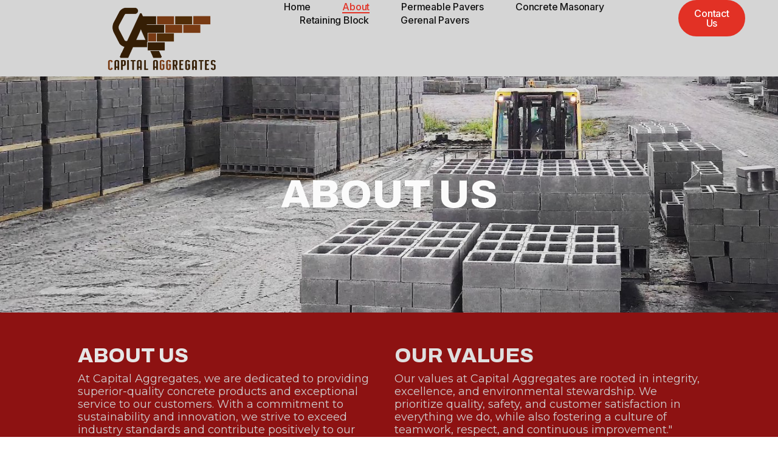

--- FILE ---
content_type: text/css
request_url: https://capitalaggregates.co.za/wp-content/themes/tameer-construction/style.css?ver=6.9
body_size: 49181
content:
/*
Theme Name: Tameer Construction
Theme URI: https://www.themeseye.com/wordpress/free-construction-wordpress-theme/
Author: ThemesEye
Author URI: https://www.themeseye.com/
Description: Tameer Construction is a powerful, bold, attention grabbing and performance focused construction WordPress theme for builders, construction companies, infrastructure companies, construction equipment traders, contractors and similar businesses. By customizing it a bit, it can be used by real estate agents, property inclusion, property dealers, contractor, industrial projects, brokers, property owners, architectures, building, hardware suplier, marble dealer, heavy vehicle websites, forklift vendor, stone dealer, erection, establishment, assembly,manufacture, invoices, consultants, builder, industrial, builders, interior designers, architects, accountants, renovation and repairing service providers, plumbers, fabrication, forming, industrial planning, business, corporate or portfolios website. It is fully responsive and all browsers compatible which give it a great look on any device and browsing platform you load it on. Three layout options are provided: boxed, full-width and full screen with various header and footer formats, Microformats, featured Images that open a wide scope of design options. This construction WP theme is embedded with social media icons so you can promote your services on larger platforms. It has very well used call to action (CTA) buttons; SEO is taken care of to get a good rank in search engines. It is integrated with WooCommerce plugin so you can set up your online store for selling construction material through the current website only. Get the professional look for your website and make it mirror your services through this theme. Demo: https://themeseye.com/demo/tameer-construction-pro/
Requires at least: 5.0
Tested up to: 6.4
Requires PHP: 7.2
Version: 0.9.5
License: GPLv3.0 or later
License URI: http://www.gnu.org/licenses/gpl-3.0.html
Text Domain: tameer-construction
Tags: left-sidebar, right-sidebar, one-column, two-columns, grid-layout, block-styles, wide-blocks, flexible-header, custom-colors, custom-background, custom-logo, custom-menu, custom-header, editor-style, featured-images, footer-widgets, sticky-post, full-width-template, rtl-language-support, post-formats, theme-options, threaded-comments, translation-ready, blog , portfolio, e-commerce
*/

html {
	line-height: 1.15;
	-ms-text-size-adjust: 100%;
	-webkit-text-size-adjust: 100%;
}
body {
	margin: 0;
	overflow-x: hidden;
	font-family: 'Montserrat', sans-serif;
}
p{
	font-family: 'Open Sans', sans-serif;
}
article,aside,footer,header,nav,section {
	display: block;
}
a {
	background-color: transparent;
	-webkit-text-decoration-skip: objects;
	color: #000;
}
a:active,a:hover {
	outline-width: 0;
	text-decoration: none;
}
.entry-audio audio, .woocommerce-input-wrapper, .widget .woocommerce-product-search button, #sidebox .search-form button.search-submit, .site-footer .search-form button.search-submit, .widget select, iframe {
  width: 100%;
}
audio, video {
	display: inline-block;
}
/*wide block*/
.alignwide {
  margin-left  : -80px;
  margin-right : -80px;
}
.alignfull {
  margin-left  : calc( -100vw / 2 + 100% / 2 );
  margin-right : calc( -100vw / 2 + 100% / 2 );
  max-width    : 100vw;
}
.alignfull img {
  width: 100vw;
} 

/*----------- Forms ---------------*/
label {
	display: inline-block;
	font-weight: 800;
	margin:0;
}
fieldset {
	margin-bottom: 1em;
}
input[type="text"],input[type="email"],input[type="url"],input[type="password"],input[type="search"],input[type="number"],input[type="tel"],input[type="range"],input[type="date"],input[type="month"],input[type="week"],input[type="time"],input[type="datetime"],input[type="datetime-local"],input[type="color"],textarea {
	color: #666;
	background: #fff;
	background-image: -webkit-linear-gradient(rgba(255, 255, 255, 0), rgba(255, 255, 255, 0));
	border: 1px solid #bbb;
	-webkit-border-radius: 3px;
	border-radius: 3px;
	display: block;
	padding: 0.7em;
	width: 100%;
}
select {
	border: 1px solid #bbb;
	padding: 10px;
	max-width: 100%;
	background: transparent;
}
button,input[type="button"],input[type="submit"] {
	background-color: #c90900;
	border: 0;
	-webkit-border-radius: 2px;
	border-radius: 2px;
	-webkit-box-shadow: none;
	box-shadow: none;
	color: #fff;
	cursor: pointer;
	display: inline-block;
	font-size: 14px;
	font-weight: 800;
	line-height: 1;
	padding: 1em 2em;
	text-shadow: none;
	-webkit-transition: background 0.2s;
	transition: background 0.2s;
}
/*-------------- Lists -------------------*/
ul,ol {
	margin: 0 0 1.5em;
	padding: 0;
}
ul {
	margin: 0;
}
ol {
	list-style: decimal;
}
/*-------------------- Tables ---------------------*/
table {
	border-collapse: collapse;
	margin: 0 0 1.5em;
	width: 100%;
}
thead th {
	border-bottom: 2px solid #bbb;
	padding-bottom: 0.5em;
}
th {
	padding: 0.4em;
	text-align: left;
}
tr {
	border-bottom: 1px solid #eee;
}
td {
	padding: 0.4em;
}
th:first-child,td:first-child {
	padding-left: 0;
}
th:last-child,td:last-child {
	padding-right: 0;
}
#sidebox ul, .site-footer ul{
  list-style: none;
}
/*--------------------- Links ----------------------*/
a {
	color: #c90900;
	text-decoration: none;
}
a:focus, button:focus, input:focus, .close:focus, .menu-toggle:focus, .menu-scroll-down:focus, .dropdown-toggle:focus, .site-footer a:focus, textarea:focus, .social-media a:focus, .mail a:focus, .call a:focus, .woocommerce form .form-row input:focus.input-text, .woocommerce form .form-row textarea:focus{
	outline: 2px solid #007cba !important;
	border-bottom: 1px solid #000 !important;
}
.social-media a:focus, .mail a:focus, .call a:focus, .site-footer a:focus{
	border-bottom: 1px solid #fff !important;
}
a:hover,a:active {
	color: #000;
	outline: 0;
}
/*--------------- Navigation -----------------------*/
.navigation-top a {
	color: #fff;
	font-weight: 600;
	-webkit-transition: color 0.2s;
	transition: color 0.2s;
}
.main-navigation {
	clear: both;
	display: block;
	color:#c90900;
}
.main-navigation ul {
	list-style: none;
	padding: 0 1.5em;
	text-align: left;
}
.main-navigation ul,.main-navigation .menu-item-has-children > a > .icon,.main-navigation .page_item_has_children > a > .icon,.main-navigation ul a > .icon {
	display: none;
}
.main-navigation > div > ul {
	border-top: 1px solid #eee;
	padding: 0.75em 1.695em;
}
.main-navigation.toggled-on > div > ul {
	display: block;
}
.main-navigation ul ul {
	padding: 0 0 0 1.5em;
}
.main-navigation ul ul.toggled-on {
	display: block;
}
.main-navigation ul ul a {
	letter-spacing: 0;
	padding: 0.4em 0;
	position: relative;
	text-transform: none;
}
.main-navigation li {
	border-bottom: 1px solid #eee;
	position: relative;
}
.main-navigation li li, .main-navigation li:last-child {
	border: 0;
}
.main-navigation a {
	display: block;
	padding: 0.5em 0;
	text-decoration: none;
}
/* Menu toggle */
.menu-toggle {
	background-color: transparent;
	border: solid 1px;
	color: #000;
	display: none;
	font-size: 14px;
	font-weight: 800;
	line-height: 1.5;
}
.menu-toggle, .main-navigation.toggled-on ul.nav-menu {
	display: block;
}
.menu-toggle:hover, .menu-toggle:focus {
	background-color: transparent;
}
/* Dropdown Toggle */
.dropdown-toggle {
	background-color: transparent;
	color: #222;
	display: block;
	font-size: 16px;
	right: 0;
	line-height: 1.5;
	padding: 0.5em;
	position: absolute;
	top: 0;
}
.dropdown-toggle:hover,.dropdown-toggle:focus {
	background: transparent;
}
.dropdown-toggle.toggled-on .icon {
	-ms-transform: rotate(-180deg); /* IE 9 */
	-webkit-transform: rotate(-180deg); /* Chrome, Safari, Opera */
	transform: rotate(-180deg);
}

/*preloader*/
.elementor-html #pre-loader{
	display: none;
}
#pre-loader{
  position: fixed;
  top: 0;
  left: 0;
  width: 100%;
  height: 100%;
  z-index: 99999999;
  overflow: hidden;
  background: #000;
  box-shadow: inset 0px 0px 90px rgba(0, 0, 0, 0.5);
}
.demo {
  width: 100px;
  height: 102px;
  border-radius: 100%;
  position: absolute;
  top: 45%;
  left: calc(50% - 50px);
  z-index: 999999;
}
.circle {
  width: 100%;
  height: 100%;
  position: absolute;
}
.circle .inner {
  width: 80%;
  height: 100%;
  border-radius: 100%;
  border: 4px solid rgba(255, 255, 255, 0.7);
  border-right: none;
  border-top: none;
  background-clip: padding;
  box-shadow: inset 0px 0px 10px rgba(236, 249, 245, 0.15);
}
@-webkit-keyframes spin {
  from {
    -webkit-transform: rotate(0deg);
            transform: rotate(0deg);
  }
  to {
    -webkit-transform: rotate(360deg);
            transform: rotate(360deg);
  }
}
@keyframes spin {
  from {
    -webkit-transform: rotate(0deg);
            transform: rotate(0deg);
  }
  to {
    -webkit-transform: rotate(360deg);
            transform: rotate(360deg);
  }
}
.circle:nth-of-type(0) {
  -webkit-transform: rotate(0deg);
          transform: rotate(0deg);
}
.circle:nth-of-type(0) .inner {
  -webkit-animation: spin 0s infinite linear;
          animation: spin 0s infinite linear;
}
.circle:nth-of-type(1) {
  -webkit-transform: rotate(70deg);
          transform: rotate(70deg);
}
.circle:nth-of-type(1) .inner {
  -webkit-animation: spin 2s infinite linear;
          animation: spin 2s infinite linear;
}
.circle:nth-of-type(2) {
  -webkit-transform: rotate(140deg);
          transform: rotate(140deg);
}
.circle:nth-of-type(2) .inner {
  -webkit-animation: spin 2s infinite linear;
          animation: spin 2s infinite linear;
}
.demo {
  -webkit-animation: spin 5s infinite linear;
          animation: spin 5s infinite linear;
}
/*----------Sticky Header------*/
.fixed-header {
  position: fixed;
  top: 0; left:0;
  width: 100%;
  background: #fff;
  box-shadow: 2px 2px 10px 0px #2d2d2d;
  z-index: 999999;
}
.page-template-home-custom .fixed-header #header{
  box-shadow: 2px 2px 10px 0px #2d2d2d;
}
.header-menu.fixed-header{
	margin:0;
}
.admin-bar .fixed-header{
  margin-top: 30px;
}
/*----------- Header ----------------*/
.page-template-home-custom #masthead .main-header {
  position: absolute;
  z-index: 99;
  top: 3em;
  width: 100%;
  background: transparent;
  padding:0;
}
#masthead .main-header {
  background: #f1f1f1;
  padding: 15px 0;
}
.logo {
  background: #c90900;
  position: relative;
  left: 30px;
  z-index: 999;
  -webkit-clip-path: polygon(0 0, 65% 0, 100% 100%, 0% 100%);
  clip-path: polygon(0 0, 87% 0, 100% 100%, 0% 100%);
}
.logo h1 a {
  font-weight: bold;
  color: #fff;
}
.header-menu {
  background: #fff;
}
.custom-header {
  background: #17232a;
}
.mail, .call, .time {
  color: #fff;
  font-size: 13px;
  font-weight: 500;
}
.mail i, .call i, .time i, .mail a:hover, .call a:hover, .category a:hover, .blogger h2 a:hover, .related-posts h3 a:hover {
	color: #c90900;
}
.mail a, .call a, .site-footer .widget .price_label, .search-body i, #sidebox .tagcloud a:hover, .site-footer .tagcloud a:hover, .site-footer .tagcloud a, .site-info a, .site-info, .site-footer #calendar_wrap a, .site-footer #calendar_wrap a:hover, .site-footer .widget-area p,.site-footer .widget-area label,.site-footer .widget-area select,.site-footer .widget-area td,.site-footer .widget-area td a,.site-footer .widget-area caption,.site-footer .widget-area th{
	color: #fff;
}
.social-media i{
	font-size: 12px;
	color: #fff;
}
.social-media i:hover {
  color: #c90900;
}
/*-----------------Search pop up----------------*/
.searchform-inner {
	position: absolute;
  top: 60px;
  width: 28%;
  padding: 30px 20px 20px;
  background: #fff;
  border-radius: 3px;
  right: 1%;
  box-shadow: 0 3px 10px 0 rgba(0, 0, 0, 0.2);
  z-index: 999999;
  visibility: hidden;
}
.searchform-inner input[type="search"] {
  padding: 9px;
  border: none;
  border: 1px solid;
}
.searchform-inner .search-form .search-submit {
  padding: 13px;
  position: absolute;
  font-size: 16px;
  font-weight: 600;
  right: 0;
  margin-top: 0;
}
.search-body button{
  border: none;
  padding: 0;
  background: none;
}
.close {
	position: absolute;
  top: 4px;
  right: 4px;
  font-size: 20px;
  color: #000;
  opacity: 1;
  z-index: 99999999;
  background: none;
  padding:5px;
}
.close:focus, .close:hover {
  color: #000;
  text-decoration: none;
  border: none;
  opacity: 1;
}
a.close{
  border-bottom: none;
}
.serach-page input.search-field {
  border: 1px solid #ccc;
  padding: 9px;
}
button.search-submit {
  border: 0;
  background: transparent;
}
.modal-open .modal{
	overflow-y: hidden;
}
.modal-open{
  overflow-y: scroll;
  padding: 0 !important;
}
.modal-backdrop{
  position: relative;
}
.modal-content{
  background: transparent;
  border: 0;
}
.modal-dialog{
  max-width: 100%;
  height: 100%;
  margin: 0;
  pointer-events: all;
}
.searchform-inner:before {
	content: "";
	display: block;
	width: 0;
	height: 0;
	border: solid 7px;
	border-color: transparent transparent #fff transparent;
	margin-right: 27px;
	position: absolute;
	right: 0;
	top: -14px;
}
.modal-body {
  width: 100%;
  height: 100%;
}
#mastheader .search-submit span .screen-reader-text{
	position: static !important;
}
.modal{
	background: rgba(0, 0, 0, 0.2);
}
/* Text meant only for screen readers. */
.screen-reader-text {
  border: 0;
  clip: rect(1px, 1px, 1px, 1px);
  clip-path: inset(50%);
  height: 1px;
  margin: -1px;
  overflow: hidden;
  padding: 0;
  position: absolute;
  width: 1px;
  word-wrap: normal !important;
}
.screen-reader-text:focus {
  background-color: #eee;
  clip: auto !important;
  clip-path: none;
  color: #444;
  display: block;
  font-size: 1em;
  height: auto;
  left: 5px;
  line-height: normal;
  padding: 15px 23px 14px;
  text-decoration: none;
  top: 5px;
  width: auto;
  z-index: 100000; /* Above WP toolbar. */
}
.search-body i {
  color: #fff;
  font-size: 15px;
  cursor: pointer;
  padding: 18px 21px;
  background: #c90900;
}
.search_form button.search-submit {
  width: 20%;
  text-align: center;
  float: right;
  border-radius: 0;
  background: red;
  background: red url(assets/images/Icon.png) no-repeat scroll 30px 11px;
  text-indent: -9999px;
  padding: 21px 20px;
  margin: 0;
}
.search_form {
  padding: 15px 0px;
  margin-bottom: 25px;
}
/* --------- SLIDER--------- */
#slider .carousel-control-next-icon, #slider .carousel-control-prev-icon{
	background: transparent;
}
#slider{ 
  max-width:100%;
  background: #000;
}
#slider img {
  width: 100%;
  opacity: 0.7;
  height: 600px;
  object-fit: cover;
}
#slider .carousel-control-next, #slider .carousel-control-prev{
  opacity: 1;
}
span.carousel-control-prev-icon i, span.carousel-control-next-icon i  {
  padding: 12px;
  border: 1px solid;
}
#slider .carousel-caption {
  transform: translateY(-50%);
  right: 20%;
  left: 20%;
}
.carousel-control-next-icon, .carousel-control-prev-icon{
  width: auto;
  height: auto;
}
#slider .inner_carousel h1 {
  color: #fff;
  font-size: 40px;
  font-weight: 800;
}
#slider .inner_carousel p{
	font-size: 16px;
	font-weight: 600;
}
#slider .inner_carousel {
  text-align: center;
  color: #fff;
}
#slider .inner_carousel p {
  padding: 10px 0px;
}
.readbutton a {
  padding: 12px 25px;
  color: #fff;
  font-size: 14px;
  font-weight: bold;
  border: 2px solid;
}
.readbutton a:hover {
  background: #c90900;
}

/*----------- About Section ----------------*/
#about {
  margin-top: -6em;
  z-index: 9;
  position: relative;
}
#about .about-text {
  padding: 30px 6em 40px 40px; 	
  background: #c90900;
}
.about-img img {
  outline: 1px solid white;
  outline-offset: -25px;
}
.about-img {
  margin-top: -47px;
  margin-left: -7em;
}
#about .about-text h2 {
  color: #fff;
  font-weight: 700;
  font-family: 'Open Sans', sans-serif;
  line-height: 1.5;
}
#about .about-text p {
  color: #fff;
  font-size: 16px;
}
#about .aboutbtn a {
  padding: 12px 25px;
  color: #fff;
  font-size: 14px;
  font-weight: bold;
  border: 2px solid;
}

/* Added Woocommerce css*/
.wp-block-woocommerce-cart.alignwide{
	margin-left: auto;
	margin-right: auto;
  }
  td.wc-block-cart-item__image{
	padding: 16px 0px 16px 16px !important;
  }
  td.wc-block-cart-item__total,.wc-block-components-totals-item,.wc-block-components-totals-coupon{
	padding-left: 16px !important;
	padding-right: 16px !important;
  }
  table.wc-block-cart-items.wp-block-woocommerce-cart-line-items-block,.wp-block-woocommerce-cart-order-summary-block{
	border: 1px solid #dcdcdc;
	margin: 0 -1px 24px 0;
	text-align: left;
	width: 100%;
	border-radius: 5px;
  }
  tr.wc-block-cart-items__header th{
	font-weight: 700;
	padding: 9px 12px !important;
	line-height: 1.5em;
	font-size: 16px;
  }
  a.wc-block-components-product-name{
	color: #000;
	font-size: 20px;  
	font-weight: 600;
  }
  a.wc-block-components-product-name,button.wc-block-cart-item__remove-link,a.wc-block-components-totals-coupon-link,
  a.components-button.wc-block-components-button.wp-element-button.wc-block-cart__submit-button.contained,
  a.wc-block-components-checkout-return-to-cart-button{
	text-decoration: none !important;
  }
  button.wc-block-cart-item__remove-link{
	font-size: 1em !important;
  }
  span.wp-block-woocommerce-cart-order-summary-heading-block.wc-block-cart__totals-title{
	text-align: left !important;
  }
  a.wc-block-components-totals-coupon-link,a.components-button.wc-block-components-button.wp-element-button.wc-block-cart__submit-button.contained,
  a.wc-block-components-checkout-return-to-cart-button,.wc-block-components-totals-coupon__button.contained,button.wc-block-components-checkout-place-order-button{
	background: #c90900;
	color: #fff;
	border-radius: 0;
	font-weight: 500;
	padding: 10px 25px !important;
	font-size: 18px;
  }
  span.wp-block-woocommerce-cart-order-summary-heading-block.wc-block-cart__totals-title{
	font-size: 1.5em !important;
	padding: 10px !important;
	display: block !important;
  }
  .wc-block-components-main.wc-block-cart__main.wp-block-woocommerce-cart-items-block{
	padding-right: 0%;
  }
  button.wc-block-components-checkout-place-order-button:hover,
  a.wc-block-components-totals-coupon-link:hover, a.components-button.wc-block-components-button.wp-element-button.wc-block-cart__submit-button.contained:hover,
  a.wc-block-components-checkout-return-to-cart-button:hover{
	background: #17232a;
	color: #fff;
  }
  .wp-block-woocommerce-checkout-order-summary-block{
	border: 1px solid #dcdcdc;
  }
  .wp-block-woocommerce-checkout-order-summary-cart-items-block.wc-block-components-totals-wrapper{
	padding: 10px;
  }

  li.wc-block-grid__product{
	border: 1px solid #dcdcdc;
    padding: 10px;
    max-width: 23% !important;
    float: left;
    margin: 10px 15px 40px 0px;
    flex: none !important;
  }
  .wc-block-grid__product-onsale{
	padding: 12px 5px !important;
	background: #c90900 !important;
	color: #fff !important;
	border-color: #c90900 !important;
	border-radius: 50px !important;
	font-size: 12px !important;
	top: 0px !important;
	right: 0px !important;
	left: auto !important;
	margin: -0.5em -0.5em 0 0 !important;
  }
  .wc-block-grid__product-title{
	font-size: 22px !important;
	color: #000 !important;
	font-weight: 600;
  }
  a.wc-block-grid__product-link{
	text-decoration: none !important;
  }
  a.wp-block-button__link.add_to_cart_button.ajax_add_to_cart{
	padding: 10px 12px;
	border-radius: 35px !important;
	font-size: 16px;
	text-decoration: none;
  }
  span.woocommerce-Price-amount.amount{
	font-size: 16px;
  }
  img.attachment-woocommerce_thumbnail.size-woocommerce_thumbnail{
	width: 100% !important;
  }
  h2.wp-block-heading.has-text-align-center{
	margin: 10px 0;
  }
  
/* Woocommerce */
.woocommerce-product-gallery__image {
  padding: 5px;
}
.woocommerce .posted_in {
  display: block;
  margin-bottom: 10px;
}
.woocommerce span.onsale{
	background: #c90900;
	padding: 0;
}
.woocommerce ul.products li.product, .woocommerce-page ul.products li.product{
  margin:0 16px 10px 0;
}
.products li {
  border: solid 1px #dcdcdc;
  padding: 10px !important;
  text-align: center;
}
h2.woocommerce-loop-product__title, .woocommerce div.product .product_title {
  color: #000;
  font-weight: 500;
}
.woocommerce ul.products li.product .price, .woocommerce div.product p.price, .woocommerce div.product span.price {
  color: #000;
}
.woocommerce ul.products li.product .woocommerce-loop-category__title, .woocommerce ul.products li.product .woocommerce-loop-product__title, .woocommerce ul.products li.product h3{
	font-size: 20px;
}
.woocommerce div.product .product_title,.woocommerce div.product p.price, .woocommerce div.product span.price{
	margin-bottom: 5px;
}
.woocommerce #respond input#submit, .woocommerce a.button, .woocommerce button.button, .woocommerce input.button,.woocommerce #respond input#submit.alt, .woocommerce a.button.alt, .woocommerce button.button.alt, .woocommerce input.button.alt,.woocommerce button.button:disabled[disabled]{
	background: #c90900;
	color: #fff;
	border-radius: 0;
}
.woocommerce #respond input#submit:hover, .woocommerce a.button:hover, .woocommerce button.button:hover, .woocommerce input.button:hover,.woocommerce #respond input#submit.alt:hover, .woocommerce a.button.alt:hover, .woocommerce button.button.alt:hover, .woocommerce input.button.alt:hover{
	background: #17232a;
	color: #fff;
}
.woocommerce .quantity .qty {
  width: 5em;
  padding: 5px;
  border-radius: 0;
  border: solid 1px #000;
  color: #000;
  display: inline-block;
}
.woocommerce-MyAccount-navigation ul {
  list-style: none;
}
.woocommerce-MyAccount-navigation ul li {
  background: #c90900;
  padding: 12px;
  margin-bottom: 10px;
}
.woocommerce-MyAccount-navigation ul li a{
	color: #fff;
	font-weight: 500;
}
.woocommerce form .form-row .required{
	color: #df0000;
}
.woocommerce .woocommerce-breadcrumb a, .woocommerce .woocommerce-breadcrumb{
	color: #707070;
}
.woocommerce-info a, form.woocommerce-shipping-calculator a, tr.woocommerce-cart-form__cart-item.cart_item a, nav.woocommerce-MyAccount-navigation a, .woocommerce-MyAccount-content p a{
	text-decoration: none !important;
}
.woocommerce ul.products li.product .star-rating{
	font-size: 15px;
	margin: 0 auto 10px;
}
.woocommerce .related ul.products li.product, .woocommerce-page .related ul.products li.product{
	width: 30% !important;
  float: none;
  display: inline-table;
}
.select2-container--default .select2-selection--single{
	height: 45px;
}
.select2-container--default .select2-selection--single .select2-selection__rendered{
	padding: 7px 10px;
}
.select2-container--default .select2-selection--single .select2-selection__arrow{
	top: 8px;
}
.woocommerce #payment #place_order, .woocommerce-page #payment #place_order{
	width: auto;
}
.woocommerce form .form-row, .woocommerce .woocommerce-form-login .woocommerce-form-login__submit{
	display: block;
	margin-top: 10px;
}
.woocommerce form.login .form-row input.input-text{
	width: 100%;
}
.woocommerce nav.woocommerce-pagination ul li a, .woocommerce nav.woocommerce-pagination ul li span{
	padding: 15px;
	font-size: 15px;
	font-weight: 600;
}
.woocommerce #customer_login .col-1, .woocommerce #customer_login .col-2 {
	max-width: 100%;
}
/*------- Woocommerce widget css -------*/
#sidebox .widget_shopping_cart .cart_list li, #sidebox .widget_shopping_cart .cart_list li{
	padding: 0 0 10px 2em;
	margin-bottom: 10px;
}
#sidebox .widget_shopping_cart .cart_list li a.remove, #sidebox .widget_shopping_cart .cart_list li a.remove{
	font-size: 20px;
	top: 2px;
}
.woocommerce.widget ul.cart_list li img, .woocommerce.widget ul.product_list_widget li img{
	width: 50px;
	height: 50px;
}
.widget ul.cart_list li .star-rating, .widget ul.product_list_widget li .star-rating{
	margin: 5px 0;
}
.widget .woocommerce-product-search input{
	margin-bottom: 10px;
}
.site-footer .widget_shopping_cart .cart_list li, #sidebox .widget_shopping_cart .cart_list li,.site-footer ul.product_list_widget li,#sidebox ul.product_list_widget li,.woocommerce .widget_rating_filter ul li{
	padding-bottom: 10px;
}
#sidebox .widget_price_filter .ui-slider-horizontal .ui-slider-range,#sidebox .widget_price_filter .ui-slider .ui-slider-handle,.site-footer .widget_price_filter .ui-slider-horizontal .ui-slider-range,.site-footer .widget_price_filter .ui-slider .ui-slider-handle{
	background: #c90900;
}
#sidebox .widget_price_filter .price_slider_wrapper .ui-widget-content{
	background: #000;
}
.site-footer .widget_price_filter .price_slider_wrapper .ui-widget-content{
	background: #fff;
}
.widget .price_label {
  font-size: 15px;
  font-weight: 500;
}
.site-footer button[type="submit"], #sidebox button[type="submit"], #sidebox .widget_shopping_cart .buttons a:hover,#sidebox .widget_price_filter .price_slider_amount .button:hover,.site-footer .widget_shopping_cart .buttons a:hover,.site-footer .widget_price_filter .price_slider_amount .button:hover,.site-footer form.woocommerce-product-search button:hover,.site-footer form.woocommerce-product-search button:focus{
	background: #c90900;
	color: #fff;
}
/*---- Related post css -----*/
.related-posts{
  padding: 2% 0;
  clear: both;
}
.related-posts .page-box{
	margin:20px 0;
}
/* Breadcrumb */
.breadcrumb{
	padding:30px 0;
  }
  .breadcrumb a{
	background:#c90900;
	padding:5px 15px;
	margin:5px;
	color: #fff;
	display: inline-block;
  }
  .breadcrumb a:hover{
	background:#17232a;
	color: #fff;
  }
  .breadcrumb span{
  background:#c90900;
	color: #fff;
	padding:5px 15px;
	display: inline-block;
	margin:5px;
  }
  .breadcrumb span:hover{
	background:#17232a;
	color: #fff;
  }
/*----------- Blog Post ----------------*/
.blogger, .page-box{
  text-align: left;
  border: 1px solid #ccc;
  padding: 10px;
  margin-bottom: 20px;
}
.blogger .tags p a {
	margin: 5px;
}
.category a {
  font-size: 14px;
  color: #000;
}
.blogger h1 {
  font-size: 25px;
  padding: 10px 0;
  margin: 0;
  font-weight: 700;
}
.blogger h2, .related-posts h3{
	font-size: 25px; 
	font-weight:600;
}
.blogger h2 a, .related-posts h3 a {
  color: #000;
  font-family: 'Open Sans', sans-serif;
}
.blogger p {
  color: #707070;
  font-size: 15px;
  margin: 0;
}
.post-link {
  margin-top: 10px;
  text-align: right;
}
.post-link a{
  font-size: 15px;
  font-style: italic;
  color: #fff;
  font-weight: 500;
  padding: 10px;
  display: inline-block;
  background: #c90900;
}
.post-link a:hover {
  background: #162329;
}
#content{
	padding:2% 0 0;
}
.page-template-home-custom #content{
	padding:0;
}
.singlebox .category {
  margin-bottom: 10px;
}
.singlebox .category ul{
	margin:10px 0;
  list-style: none;
}
.post-info {
  font-size: 15px;
  text-align: left;
  border-top: 1px solid;
  border-bottom: 1px solid;
  padding: 4px 0;
  margin-bottom: 10px;
}
.post-info a {
  color: #000;
}
.post-info a:hover{
	color: #c90900;
}
.post-info i {
  color: #c90900;
  margin-left:1%;
}
.post-info span {
  margin-left: 1%;
  margin-right: 1%;
  color: #000;
}
.blogger.singlebox .text a {
  text-decoration: underline;
}
.text p a, .text a, .comment-body p a, .woocommerce-product-details__short-description p a, .woocommerce-tabs.wc-tabs-wrapper p a{
	text-decoration: underline;
}
.post-navigation .nav-next a{
  font-size: 15px;
  font-weight: 600;
  color: #fff;
  display: inline-block;
  background: #c90900;
  padding:7px 30px 7px 20px;
  clip-path: polygon(0% 0%, 75% 0%, 100% 50%, 75% 100%, 0% 100%);
}
.post-navigation .nav-next a:hover,.post-navigation .nav-previous a:hover{
  color: #fff;
  background: #17232a;
}
.post-navigation .nav-previous a{
  font-size: 15px;
  font-weight: 600;
  color: #fff;
  display: inline-block;
  background: #c90900;
  padding:7px 20px 7px 30px;
  clip-path: polygon(20% 0%, 100% 0%, 100% 100%, 20% 100%, 0% 50%);
}
.tags i{
  font-size: 20px;
  color: #c90900;
  margin-right: 10px;
}
.tags p a{
  font-size: 14px;
  font-weight: 600;
  color: #fff;
  display: inline-block;
  background: #c90900;
  padding:5px 20px 5px 10px;
  margin-right: 10px;
  clip-path: polygon(0% 0%, 75% 0%, 100% 51%, 75% 100%, 0% 100%);;
}
.tags p a:hover, .nav-links .nav-previous a:hover, .nav-links .nav-next a:hover, #comments input[type="submit"]:hover,.search-form button.search-submit:hover,.site-footer button[type="submit"]:hover, #sidebox button[type="submit"]:hover {
  color: #fff;
  background: #17232a;
}
.tags{
	padding: 20px 0;
}
/*----------- Sidebar ----------------*/
#sidebox{
	margin-top: 0px;
}
#sidebox h3{
  background: #c90900;
  font-size: 20px;
  font-weight: 700;
  color: #fff;
  text-align: center;
  border: 4px double #fff;
  padding: 12px 0;
  margin-bottom: 10px;
}
.site-footer .wp-block-heading,.site-footer .wp-block-search__label,
.site-footer h3 {
  font-size: 15px;
  font-weight: 600;
  color: #fff;
  text-align: center;
  border-top: 2px solid #fff;
  border-bottom: 1px solid #fff;
  padding: 15px 0;
  margin-bottom: 15px;
}
#sidebox ul li{
  font-size: 14px;   
  border-top: none;
  padding: 10px 0;
  border-bottom: 1px solid;
}
#sidebox ul li:last-child {
  border: none;
}
.site-footer ul li {
  font-size: 15px;
  border-top: none;
  padding-bottom: 6px;
  color: #fff;
}
#sidebox ul li a{
	color: #222;
	font-size: 15px;
	text-transform: capitalize;
}
#sidebox ul li a:hover{
	color: #c90900;
}
.site-footer ul li a {
	color: #fff;
	font-weight: 500;
	font-size: 14px;
}
#sidebox .tagcloud a, .site-footer .tagcloud a {
  display: inline-block !important;
  padding: 10px;
  font-size: 15px !important;
  margin-bottom: 4px;
  color: #000
}
.site-footer .tagcloud a{
  color: #fff;
}
#sidebox label, .site-footer label{
	display: block;
	margin-bottom: 10px;
}
#sidebox input.search-field {
  border: none;
  padding: 10px;
  background: transparent;
  width: 100%;
  border: 1px solid;
}
#sidebox .textwidget p a {
  text-decoration: underline;
}
#sidebox .wp-block-heading ,#sidebox .wp-block-search__label{
	background: #c90900;
    font-size: 20px;
    font-weight: 700;
    color: #fff;
    text-align: center;
    border: 4px double #fff;
    padding: 12px 0;
    margin-bottom: 10px;
}
/* Site branding */
.site-title {
	clear: none;
	font-size: 24px;
	font-weight: 800;
	line-height: 1.25;
}
.site-title, .site-title a {
	color: #fff;
	font-size: 32px;
}
.site-description {
	color: #fff;
	font-size: 13px;
}
.custom-logo-link {
	padding-right: 1em;
	vertical-align: middle;
	width: auto;
	float: left;
}

/*post pagination*/
.nav-links .nav-previous a {
  font-size: 14px;
  font-weight: 600;
  color: #fff;
  display: inline-block;
  background: #c90900;
  padding: 10px 15px 10px 20px;
  margin-right: 10px;
  clip-path: polygon(20% 0%, 100% 0%, 100% 100%, 20% 100%, 0% 50%);
  border: none;
}
.nav-links .nav-next a {
  font-size: 14px;
  font-weight: 600;
  color: #fff;
  display: inline-block;
  background: #c90900;
  padding: 10px 23px 10px 10px;
  margin-right: 10px;
  clip-path: polygon(0% 0%, 75% 0%, 100% 51%, 75% 100%, 0% 100%);
  border: none;
}
.nav-previous {
  float: left;
  width: 50%;
  font-size: 15px;
}
.nav-next {
  float: right;
  font-size: 15px;
}
.pagination, .comments-pagination {
	border-top: 1px solid #eee;
	font-size: 14px;
	font-weight: 800;
	padding: 2em 0 3em;
	text-align: center;
}
.comments-pagination {
	border: 0;
}
.page-numbers {
	display: none;
	padding: 8px;
	background: #c90900;
	color: #fff;
	display: inline-block;
	padding: 10px;
	font-size: 14px;
	border-bottom: none;
	padding-bottom: none;
}
.page-numbers:hover, .prev.page-numbers:hover{
	background: #17232a;
	color: #fff;
}
.page-numbers.current {
	display: inline-block;
}
.prev.page-numbers, .next.page-numbers {
	-webkit-border-radius: 2px;
	border-radius: 0;
	display: inline-block;
	font-size: 24px;
	line-height: 1;
	padding: 0.25em 0.5em 0.4em;
}
.prev.page-numbers,.next.page-numbers {
	-webkit-transition: background-color 0.2s ease-in-out, border-color 0.2s ease-in-out, color 0.3s ease-in-out;
	transition: background-color 0.2s ease-in-out, border-color 0.2s ease-in-out, color 0.3s ease-in-out;
}
.prev.page-numbers, .next.page-numbers {
  font-size: 13px;
  padding: 13px;
  border-radius: 0px;
}

/* Single Post */
.page-links {
	font-size: 14px;
	font-weight: 800;
	padding: 2em 0 3em;
}
.page-links .page-number {
	color: #767676;
	display: inline-block;
	padding: 0.5em 1em;
}
.page-links a {
	display: inline-block;
}
.page-links a .page-number {
	color: #222;
}
/* Scroll to top */
.scrollup{
	display: none;
}
.scrollup i {
  position: fixed;
  bottom: 60px;
  right: 30px;
  font-size: 25px;
  padding: 12px 17px;  
  border: solid 2px #c90900;
  background: #c90900;
  z-index: 999;
  color: #fff;
}
.scrollup.left i{
  left: 20px;
  right: auto;
}
.scrollup.center i{
  left: 50%;
  right: auto;
}
/* Post Navigation */
.post-navigation {
	font-weight: 800;
	margin: 10px 0;
}
.post-navigation .nav-links {
	padding: 1em 0;
}
.nav-title {
	color: #333;
	font-size: 15px;
}
.post-navigation .nav-next {
	margin-top: 0;
}
.nav-links .nav-previous .nav-title .nav-title-icon-wrapper {
	margin-right: 0.5em;
}
.nav-links .nav-next .nav-title .nav-title-icon-wrapper {
	margin-left: 0.5em;
}
.page-links {
	clear: both;
	margin: 0 0 1.5em;
}
/*------------ Footer ---------------*/
button.search-submit:hover {
  background: #c90900;
}
.site-footer ul li a:hover {
  color: #c90900 !important;
}
.site-footer {
  background: #17232a;
}
.site-footer .comment-content p a, .site-footer .textwidget p a{ 
	color: #fff;
	text-decoration: underline;
}
.site-footer li a {
  color: #000;
}
.site-footer li {
  color: #707070;
}
.footer_text{
	float: right;
}
    
/* Footer widgets */
.search-form button.search-submit {
  background: #c90900;
  color: #fff;
}
.widget-area p,.widget-area label,.widget-area select,.widget-area td,.widget-area td a,.widget-area caption,.widget-area th, .site-footer .widget-area select option{
	color: #000;
}
button.search-submit {
  background: #000;
  color: #fff;
}
.copyright {
  background: #c90900;
  padding: 12px;
}
/*------------- Comments ----------------*/
.comments-title {
	font-size: 22px;
	margin-bottom: 1.5em;
}
.comment-list, .comment-list .children {
	margin: 0;
	padding-left: 20px;
}
.comment-list li:before {
	display: none;
}
.comment-body {
	margin-left: 65px;
}
.comment-author {
	font-size: 16px;
	margin-bottom: 0.4em;
	position: relative;
	z-index: 2;
}
.comment-author .avatar {
	height: 50px;
	left: -65px;
	position: absolute;
	width: 50px;
}
.comment-author .says {
	display: none;
}
.comment-meta {
	margin-bottom:10px;
}
.comment-metadata {
	color: #767676;
	font-size: 14px;
	font-weight: 600;
	text-transform: uppercase;
}
.comment-metadata a {
	color: #767676;
}
.comment-metadata a.comment-edit-link {
	color: #222;
	margin-left: 1em;
}
.comment-body {
	color: #333;
	font-size: 15px;
	margin-bottom: 2em;
}
.comment-reply-link {
	font-weight: 600;
  position: relative;
  padding: 10px;
  color: #fff;
  background: #c90900;
  margin: 10px 0;
}
.comment-reply-link:hover{
	background: #17232a;
	color: #fff;
}
.comment-reply-link .icon {
	color: #222;
	left: -2em;
	height: 1em;
	position: absolute;
	top: 0;
	width: 1em;
}
.bypostauthor > .comment-body > .comment-meta > .comment-author .avatar {
	border: 1px solid #333;
	padding: 2px;
}
.no-comments, .comment-awaiting-moderation {
	color: #767676;
	font-size: 14px;
	font-style: italic;
}
.comments-pagination {
	margin: 2em 0 3em;
}
.form-submit {
	text-align: right;
}
/*---------------- Widgets ---------------*/
#secondary {
	padding: 1em 0 2em;
}
#sidebox .widget {
	border: 1px solid;
  margin-bottom: 3%;
  padding: 10px;
}
.widget-title a {
	color: inherit;
}
.widget ul.menu {
  list-style: none;
  margin: 0;
  background: none;
}
.widget ul.menu ul {
  list-style: none;
  margin: 0;
  background: none;
}
.widget ul li ul {
	margin: 0 0 -1px;
	padding: 0;
	position: relative;
}
.widget ul li li {
	border: 0;
}
.widget .post-date, .widget .rss-date {
	font-size: 0.81em;
}
.site-footer .widget_rss .rssSummary {
	color: #fff;
	margin-bottom: 0.5em;
}
/* Search */
.search-form {
	position: relative;
}
.search-form .search-submit .icon {
	height: 24px;
	top: -2px;
	width: 24px;
}
/* Tag cloud widget */
.tagcloud ul li {
	float: left;
	border-top: 0;
	border-bottom: 0;
	padding: 0;
	margin: 4px 4px 0 0;
}
.tagcloud,.widget_tag_cloud,.wp_widget_tag_cloud {
	line-height: 1.5;
}
.widget .tagcloud a,.widget.widget_tag_cloud a,.wp_widget_tag_cloud a {
	border: 1px solid #ddd;
	-webkit-box-shadow: none;
	box-shadow: none;
	display: block;
	padding: 4px 10px 5px;
	position: relative;
	-webkit-transition: background-color 0.2s ease-in-out, border-color 0.2s ease-in-out, color 0.3s ease-in-out;
	transition: background-color 0.2s ease-in-out, border-color 0.2s ease-in-out, color 0.3s ease-in-out;
	width: auto;
	word-wrap: break-word;
	z-index: 0;
}
.widget .tagcloud a:hover,.widget .tagcloud a:focus,.widget.widget_tag_cloud a:hover,.widget.widget_tag_cloud a:focus,.wp_widget_tag_cloud a:hover,.wp_widget_tag_cloud a:focus {
	background: #c90900;
	-webkit-box-shadow: none;
	box-shadow: none;
	text-decoration: none;
}
.widget_calendar th,.widget_calendar td {
	text-align: center;
}
.widget_calendar tfoot td {
	border: 0;
}
/* clearing float pagination */
.page-links .post-page-numbers {
	padding: 8px;
	background: #c90900;
	color: #ffffff;
	display: inline-block;
	font-size: 14px;
	border-bottom: none;
	margin: 4px;
  }
  .page-links .post-page-numbers.current, .page-links a:hover{
	background: #17232a;
  }
  /* cover block page img alignment */
  .singlebox h1, .blogger h2{
	word-wrap: break-word;
  }
  .singlebox .alignwide {
	margin-left: auto ;
	margin-right: auto ;
  }
  .singlebox .alignfull {
	margin-left: auto ;
	margin-right: auto ;
  }
  .wp-caption {
	margin: 0;
	padding: 0;
	font-size: 13px;
	max-width: 100%;
  }
  /* blog title */
  .singlebox h1, .blogger h2{
	word-wrap: break-word;
  }
/*-------------------- Media ----------------*/
img, video {
	height: auto; /* Make sure images are scaled correctly. */
	max-width: 100%; /* Adhere to container width. */
}
img.alignleft, img.alignright {
	float: none;
	margin: 0;
}

/*---------------- Media Queries ---------------*/
@media screen and ( max-width: 720px ) and ( min-width: 320px ){
  .search-body{
    text-align: center;
  }
  .fixed-header{
    box-shadow: none;
    position: static;
    background: #fff;
  }
  #sidebox {
    margin-top: 15px;
  }
	.alignwide {
		margin-left  : 0;
		margin-right : 0;
	}
  .search-form button.search-submit {
    	margin-top: 10px;
  }
	.page-template-home-custom #masthead .main-header{
		position: static !important;
		background: #f1f1f1;
		padding: 15px 0;
		text-align: center;
	}
	.logo {
		background: #c90900;
		position: static;
	}
	#about{
		margin: 0;
	}
	#about .about-text{
		padding: 15px;
	}
	.about-img{
		margin-top: 10px;
		margin-left: 0;
	}
	.navigation-top a{
		color: #000 !important;
	}
	.woocommerce ul.products[class*=columns-] li.product, .woocommerce-page ul.products[class*=columns-] li.product,.woocommerce .related ul.products li.product, .woocommerce-page .related ul.products li.product,.woocommerce form.login .form-row input.input-text{
		width: 100% !important;
	}
	.fixed-header .search-body {
    	margin: 20px 0;
	}
	.searchform-inner{
		top: 54%;
		width: 93%;
		left: 3%;
	}
	.searchform-inner .search-form .search-submit{
		padding: 15px;
		font-size: 14px;
	}
	.searchform-inner:before {
    content: none;
	}
	.searchform-inner label{
		width: 98%;
	}
	#slider img{
		height: 100% !important;
	}
}
@media screen and (max-width: 30em) {
	#slider .inner_carousel h2, #slider .inner_carousel p{
		display: none;
	}
	.page-template-home-custom #masthead{
		position: relative;
		background-color: #222;
		margin:0 !important;
	}
	.page-template-home-custom .main-header {
		position: relative;
		padding-bottom: 18px;
	}
	img.alignleft {
		float: left;
		margin-right: 1.5em;
	}
	img.alignright {
		float: right;
		margin-left: 1.5em;
	}
	.page-numbers.current, .site-footer {
		font-size: 16px;
	}
	.widget_calendar th, .widget_calendar td{
		padding: 3px;
	}
	#slider .carousel-caption{
		transform: translateY(0%);
		right: 0%;
		left: 0%;
	}
}
@media screen and (max-width:1024px) and (min-width: 1000px){
	.post-info{
		font-size: 13px;
	}
	.alignwide {
		margin-left  : -35px;
		margin-right : -35px;
	}
	.logo {
    background: rgba(0, 0, 0, 0) linear-gradient(-102deg, transparent 12%, #c90900 0%) repeat scroll 0 0;
    left: 50px;
	}
	#about {
    margin-top: -8em;
	}
	#slider .inner_carousel p{
		display: none;
	}
	.woocommerce ul.products.columns-3 li.product, .woocommerce-page ul.products.columns-3 li.product {
    width: 29.75%;
	}
	.searchform-inner{
		top: 50px;
	}
	.search-body i{
		padding: 14px;
	}
} 
@media screen and (min-width: 48em) {
	h2,.home.blog .entry-title,.page .panel-content .recent-posts .entry-title {
		font-size: 26px;
	}
	.navigation-top a {
    color: #c90900;
	}
	.site-title {
		font-size: 36px;
	}
	.site-description {
		font-size: 16px;
	}
	.navigation-top {
		bottom: 0;
		font-size: 14px;
		left: 0;
		right: 0;
		width: 100%;
		z-index: 999;
	}
	.search-body{
    text-align: right;
    padding-right: 0;
	}
	.logo{
		left: 50px;
	}
	.site-navigation-fixed.navigation-top {
		bottom: auto;
		position: fixed;
		left: 0;
		right: 0;
		top: 0;
		width: 100%;
		z-index: 999;
	}
	.admin-bar .site-navigation-fixed.navigation-top {
		top: 32px;
	}
	.menu-toggle,.dropdown-toggle {
		display: none;
	}
	.main-navigation {
		width: auto;
	}
	.main-navigation ul,.main-navigation ul ul,.main-navigation > div > ul {
		display: block;
	}
	.main-navigation ul {
		background: transparent;
		padding: 0;
	}
	.main-navigation > div > ul {
		border: 0;
		margin-bottom: 0;
		padding: 0;
	}
	.main-navigation li {
		border: 0;
		display: inline-block;
	}
	.main-navigation li li {
		display: block;
		padding: 0;
	}
	.main-navigation a {
		padding: 12px;
    text-transform: capitalize;
    color: #212529;
    font-weight: 600;
    font-size: 14px;
    border-bottom: none;
	}
	.main-navigation ul ul {
		background: #fff;
		left: -999em;
		padding: 0;
		position: absolute;
		top: 100%;
		z-index: 99999;
		box-shadow: 0 3px 6px 0 rgba(0,0,0,.15);
	}
	.main-navigation ul li.menu-item-has-children:before,.main-navigation ul li.menu-item-has-children:after,.main-navigation ul li.page_item_has_children:before,.main-navigation ul li.page_item_has_children:after {
		border-style: solid;
		border-width: 0 6px 6px;
		content: "";
		display: none;
		height: 0;
		position: absolute;
		left: 2em;
		bottom: -1px;
		width: 0;
		z-index: 100000;
	}
	.main-navigation ul li.menu-item-has-children.focus:before,.main-navigation ul li.menu-item-has-children:hover:before,.main-navigation ul li.menu-item-has-children.focus:after,.main-navigation ul li.menu-item-has-children:hover:after,.main-navigation ul li.page_item_has_children.focus:before,.main-navigation ul li.page_item_has_children:hover:before,.main-navigation ul li.page_item_has_children.focus:after,.main-navigation ul li.page_item_has_children:hover:after {
		display: block;
	}
	.main-navigation ul li.menu-item-has-children:before,.main-navigation ul li.page_item_has_children:before {
		border-color: transparent transparent #bbb;
		bottom: 0;
	}
	.main-navigation ul li.menu-item-has-children:after,.main-navigation ul li.page_item_has_children:after {
		border-color: transparent transparent #fff;
	}
	.main-navigation ul ul li:hover > ul,.main-navigation ul ul li.focus > ul {
		left: 100%;
		right: auto;
		top:-1px;
	}
	.main-navigation ul ul a {
		padding: 0.75em 1.25em;
		width: 14em;
	}
	.main-navigation li li {
		-webkit-transition: background-color 0.2s ease-in-out;
		transition: background-color 0.2s ease-in-out;
	}
	.main-navigation li li a {
		-webkit-transition: color 0.3s ease-in-out;
		transition: color 0.3s ease-in-out;
	}
	.main-navigation li li:focus > a,.main-navigation li li:hover > a{
		color: #c90900;
	}
	.main-navigation ul li:hover > ul,.main-navigation ul li.focus > ul {
		left: 0.5em;
		right: auto;
	}
	.main-navigation .menu-item-has-children > a > .icon,.main-navigation .page_item_has_children > a > .icon {
		display: inline;
		left: 5px;
		position: relative;
		top: -1px;
	}
	.main-navigation ul ul .menu-item-has-children > a > .icon,.main-navigation ul ul .page_item_has_children > a > .icon {
		margin-top: -9px;
		left: auto;
		position: absolute;
		right: 1em;
		top: 50%;
		-webkit-transform: rotate(-90deg); /* Chrome, Safari, Opera */
		-ms-transform: rotate(-90deg); /* IE 9 */
		transform: rotate(-90deg);
	}
	.main-navigation ul ul ul {
		left: -999em;
		top: 0;
	}
	.main-navigation ul ul li a{
		color:#c90900;
		border-bottom: 2px dashed #dfdfdf;
	}
	.main-navigation ul ul li:hover{
		border-left: 4px solid #c90900;
	}
	.site-header .site-navigation-fixed .menu-scroll-down, .main-navigation ul ul li.menu-item-has-children.focus:before,.main-navigation ul ul li.menu-item-has-children:hover:before,.main-navigation ul ul li.menu-item-has-children.focus:after,.main-navigation ul ul li.menu-item-has-children:hover:after,.main-navigation ul ul li.page_item_has_children.focus:before,.main-navigation ul ul li.page_item_has_children:hover:before,.main-navigation ul ul li.page_item_has_children.focus:after,.main-navigation ul ul li.page_item_has_children:hover:after {
		display: none;
	}
	.header-menu .menu-item-has-children a:after {
    content: '\f078';
    font-weight: 900;
    font-family: 'Font Awesome 5 Free';
    padding:10px;
    font-size: 12px;
	}
	.header-menu ul.sub-menu li:not(.menu-item-has-children) a:after{
		content: none;
	}
	.header-menu ul.sub-menu .menu-item-has-children a:after{
    content: '\f054';
    font-weight: 900;
    font-family: 'Font Awesome 5 Free';
    padding:10px;
    font-size: 12px;
    right: 0;
    top: 5px;
    position: absolute;
	}
	.comments-pagination, .post-navigation {
		clear: both;
	}
	.post-navigation .nav-previous {
		float: left;
		width: 50%;
	}
	.post-navigation .nav-next {
		float: right;
		text-align: right;
		width: 50%;
	}
	.nav-next, .post-navigation .nav-next {
		margin-top: 0;
	}
	.navigation.pagination {
		clear: both;
	}
	ol.children .children {
		padding-left: 2em;
	}
	.nav-links .nav-title {
		position: relative;
	}
	.nav-title-icon-wrapper {
		position: absolute;
		text-align: center;
		width: 2em;
	}
	.nav-links .nav-previous .nav-title .nav-title-icon-wrapper {
		left: -2em;
	}
	.nav-links .nav-next .nav-title .nav-title-icon-wrapper {
		right: -2em;
	}
	#secondary {
		font-size: 14px;
		line-height: 1.6;
	}
	.site-footer {
		font-size: 15px;
		line-height: 1.6;
	}
	.site-info .sep {
		margin: 0 0.5em;
		display: inline;
		visibility: visible;
		height: auto;
		width: auto;
	}
}
@media screen and ( min-width: 67em ) {
	.page-numbers {
		display: inline-block;
	}
	.page-numbers.current {
		font-size: 15px;
	}
}
@media screen and ( max-width: 48.875em ) and ( min-width: 48em ) {
	.admin-bar .site-navigation-fixed.navigation-top,.admin-bar .site-navigation-hidden.navigation-top {
		top: 46px;
	}
	h1.site-title {
  	line-height: 0.7;
	}
	td, th{
		padding: 0px;
	}
	.carousel-caption{
		bottom: 20% !important;
	}
	#slider .inner_carousel h2{
		font-size: 16px;
	}
	.menu-menu-1-container ul li a{
		font-size: 14px;
	}
	.site-title a {
    font-size: 22px;
	}
}
@media screen and (min-width: 720px) and (max-width: 768px){
	.page-template-home-custom #masthead .main-header{
		position: static;
		background: #f1f1f1;
  		padding: 15px 0;
	}
	.fixed-header {
		top:0px;
	}
	.alignwide {
		margin-left  : -25px;
		margin-right : -25px;
	}
	.logo {
		background: #c90900;
		position: relative;
		left: 32px;
		z-index: 999;
	}
	#about{
		margin-top: 0;
	}
	#about .about-text p{
		display: none;
	}
	.about-img {
		margin-top: -3em;
		margin-left: -5em;
	}
	#about .about-text {
  		padding: 15px 25px 15px 15px;
	}
	.menu-menu-1-container ul li a{
		font-size: 12px;
	}
	#masthead .menu a{
		padding: 12px 8px ;
	}
	.site-title{
		line-height: 0.7;
	}
	.woocommerce.widget ul.cart_list li img, .woocommerce.widget ul.product_list_widget li img{
		width: 40px;
		height: 40px;
	}
	.woocommerce .related ul.products li.product, .woocommerce-page .related ul.products li.product{
		width: 48% !important;
		float: left;
	}
	.searchform-inner{
		width: 44%;
	}
	#slider img{
		height: auto !important;
	}
	tr.wc-block-cart-items__row {
		gap: 1em;
	}
	li.wc-block-grid__product{
		max-width: 48% !important;
		float: left;
		clear: both;
		margin: 0 1% 2.992em;
		flex: 1 0 48% !important;
	}
}
@media screen and (min-width: 320px) and (max-width: 992px){
	#about .about-text h2{
		font-size: 20px;
	}
	#slider .inner_carousel p{
		display: none;
	}
	#slider .inner_carousel h1{
		font-size: 35px;
	}
}
@media screen and  (max-width: 720px){
	tr.wc-block-cart-items__row {
		gap: 0.4em;
	}
	td.wc-block-cart-item__total{
		padding-left: 0px !important;
	}
	li.wc-block-grid__product{
		max-width:100% !important;
		float:none;
		flex: 100% !important;
	}
	.wc-block-grid__product-onsale{
		right: 0px !important;
		top: 0px !important;
	}
}
@media screen and (min-width: 768px) and (max-width: 1024px){
	.wp-block-woocommerce-cart.alignwide {
    margin-left: -35px;
    margin-right: -35px;
	}
}
@media screen and (min-width: 1000px) and (max-width: 1024px){
	tr.wc-block-cart-items__row {
		gap: 1em;
	}
}

--- FILE ---
content_type: text/css
request_url: https://capitalaggregates.co.za/wp-content/uploads/elementor/css/post-13.css?ver=1708619083
body_size: 1435
content:
.elementor-kit-13{--e-global-color-primary:#513328;--e-global-color-secondary:#8D1212;--e-global-color-text:#403C3C;--e-global-color-accent:#0F0F0F;--e-global-typography-primary-font-family:"Roboto";--e-global-typography-primary-font-weight:600;--e-global-typography-secondary-font-family:"Roboto Slab";--e-global-typography-secondary-font-weight:400;--e-global-typography-text-font-family:"Roboto";--e-global-typography-text-font-weight:400;--e-global-typography-accent-font-family:"Roboto";--e-global-typography-accent-font-weight:500;color:#F5EAEA;}.elementor-kit-13 a{color:#F5F4F4;}.elementor-kit-13 h1{color:#FFFFFF;}.elementor-kit-13 h2{color:#FFFFFF;}.elementor-kit-13 h3{color:#FFFFFF;}.elementor-kit-13 h4{color:#FFFFFF;}.elementor-kit-13 h5{color:#FFFFFF;}.elementor-kit-13 h6{color:#FFFFFF;}.elementor-section.elementor-section-boxed > .elementor-container{max-width:1140px;}.e-con{--container-max-width:1140px;}.elementor-widget:not(:last-child){margin-block-end:20px;}.elementor-element{--widgets-spacing:20px 20px;}{}h1.entry-title{display:var(--page-title-display);}.elementor-kit-13 e-page-transition{background-color:#FFBC7D;}@media(max-width:1024px){.elementor-section.elementor-section-boxed > .elementor-container{max-width:1024px;}.e-con{--container-max-width:1024px;}}@media(max-width:767px){.elementor-section.elementor-section-boxed > .elementor-container{max-width:767px;}.e-con{--container-max-width:767px;}}

--- FILE ---
content_type: text/css
request_url: https://capitalaggregates.co.za/wp-content/uploads/elementor/css/post-17.css?ver=1708619456
body_size: 38269
content:
.elementor-17 .elementor-element.elementor-element-6b897f1c{--display:flex;--min-height:54vh;--flex-direction:column;--container-widget-width:calc( ( 1 - var( --container-widget-flex-grow ) ) * 100% );--container-widget-height:initial;--container-widget-flex-grow:0;--container-widget-align-self:initial;--justify-content:center;--align-items:stretch;--gap:30px 30px;--background-transition:0.3s;--overlay-opacity:0.55;--padding-block-start:0px;--padding-block-end:0px;--padding-inline-start:0px;--padding-inline-end:0px;}.elementor-17 .elementor-element.elementor-element-6b897f1c:not(.elementor-motion-effects-element-type-background), .elementor-17 .elementor-element.elementor-element-6b897f1c > .elementor-motion-effects-container > .elementor-motion-effects-layer{background-image:url("https://capitalaggregates.co.za/wp-content/uploads/2024/02/blair-block-yard-with-forklift-3.jpeg");background-position:center center;background-repeat:no-repeat;background-size:cover;}.elementor-17 .elementor-element.elementor-element-6b897f1c::before, .elementor-17 .elementor-element.elementor-element-6b897f1c > .elementor-background-video-container::before, .elementor-17 .elementor-element.elementor-element-6b897f1c > .e-con-inner > .elementor-background-video-container::before, .elementor-17 .elementor-element.elementor-element-6b897f1c > .elementor-background-slideshow::before, .elementor-17 .elementor-element.elementor-element-6b897f1c > .e-con-inner > .elementor-background-slideshow::before, .elementor-17 .elementor-element.elementor-element-6b897f1c > .elementor-motion-effects-container > .elementor-motion-effects-layer::before{--background-overlay:'';background-color:transparent;background-image:linear-gradient(271deg, #000000 0%, #353535 100%);}.elementor-17 .elementor-element.elementor-element-6b897f1c, .elementor-17 .elementor-element.elementor-element-6b897f1c::before{--border-transition:0.3s;}.elementor-17 .elementor-element.elementor-element-549bb334{text-align:center;}.elementor-17 .elementor-element.elementor-element-549bb334 .elementor-heading-title{color:#FBFBFB;font-family:"Archivo", Sans-serif;font-size:65px;font-weight:800;text-transform:uppercase;font-style:normal;text-decoration:none;line-height:1em;letter-spacing:0px;word-spacing:0em;}.elementor-17 .elementor-element.elementor-element-4b728ee7{--display:flex;--flex-direction:row;--container-widget-width:calc( ( 1 - var( --container-widget-flex-grow ) ) * 100% );--container-widget-height:100%;--container-widget-flex-grow:1;--container-widget-align-self:stretch;--justify-content:center;--align-items:flex-start;--gap:70px 70px;--background-transition:0.3s;--padding-block-start:5%;--padding-block-end:5%;--padding-inline-start:10%;--padding-inline-end:10%;}.elementor-17 .elementor-element.elementor-element-4b728ee7:not(.elementor-motion-effects-element-type-background), .elementor-17 .elementor-element.elementor-element-4b728ee7 > .elementor-motion-effects-container > .elementor-motion-effects-layer{background-color:var( --e-global-color-secondary );}.elementor-17 .elementor-element.elementor-element-4b728ee7, .elementor-17 .elementor-element.elementor-element-4b728ee7::before{--border-transition:0.3s;}.elementor-17 .elementor-element.elementor-element-79d32b6b .elementor-image-box-wrapper{text-align:left;}.elementor-17 .elementor-element.elementor-element-79d32b6b .elementor-image-box-title{color:#E6E6E6;font-family:"Archivo", Sans-serif;font-size:34px;font-weight:800;text-transform:uppercase;font-style:normal;text-decoration:none;line-height:1.2em;letter-spacing:0px;word-spacing:0px;}.elementor-17 .elementor-element.elementor-element-79d32b6b .elementor-image-box-description{color:#CFCFCF;font-family:"Montserrat", Sans-serif;font-size:18px;font-weight:400;text-transform:none;font-style:normal;text-decoration:none;line-height:1.2em;}.elementor-17 .elementor-element.elementor-element-19f93f56 .elementor-image-box-wrapper{text-align:left;}.elementor-17 .elementor-element.elementor-element-19f93f56 .elementor-image-box-title{color:#DFDFDF;font-family:"Archivo", Sans-serif;font-size:34px;font-weight:800;text-transform:uppercase;font-style:normal;text-decoration:none;line-height:1.2em;letter-spacing:0px;word-spacing:0px;}.elementor-17 .elementor-element.elementor-element-19f93f56 .elementor-image-box-description{color:#CFCFCF;font-family:"Montserrat", Sans-serif;font-size:18px;font-weight:400;text-transform:none;font-style:normal;text-decoration:none;line-height:1.2em;}.elementor-17 .elementor-element.elementor-element-2eb23f34{--display:flex;--flex-direction:column;--container-widget-width:100%;--container-widget-height:initial;--container-widget-flex-grow:0;--container-widget-align-self:initial;--gap:0px 0px;--background-transition:0.3s;--padding-block-start:5%;--padding-block-end:5%;--padding-inline-start:0%;--padding-inline-end:0%;}.elementor-17 .elementor-element.elementor-element-2eb23f34:not(.elementor-motion-effects-element-type-background), .elementor-17 .elementor-element.elementor-element-2eb23f34 > .elementor-motion-effects-container > .elementor-motion-effects-layer{background-color:#FFFFFF;}.elementor-17 .elementor-element.elementor-element-2eb23f34, .elementor-17 .elementor-element.elementor-element-2eb23f34::before{--border-transition:0.3s;}.elementor-17 .elementor-element.elementor-element-712fda11{--display:flex;--flex-direction:row;--container-widget-width:calc( ( 1 - var( --container-widget-flex-grow ) ) * 100% );--container-widget-height:100%;--container-widget-flex-grow:1;--container-widget-align-self:stretch;--justify-content:space-around;--align-items:center;--gap:20px 20px;--background-transition:0.3s;border-style:solid;--border-style:solid;border-width:2px 0px 2px 0px;--border-block-start-width:2px;--border-inline-end-width:0px;--border-block-end-width:2px;--border-inline-start-width:0px;border-color:#F0F0F0;--border-color:#F0F0F0;--padding-block-start:3%;--padding-block-end:3%;--padding-inline-start:0%;--padding-inline-end:0%;}.elementor-17 .elementor-element.elementor-element-712fda11, .elementor-17 .elementor-element.elementor-element-712fda11::before{--border-transition:0.3s;}.elementor-17 .elementor-element.elementor-element-1bdfd2e7 .elementor-heading-title{color:var( --e-global-color-text );font-family:"Montserrat", Sans-serif;font-size:2.6vw;font-weight:800;text-transform:uppercase;font-style:normal;text-decoration:none;line-height:1.3em;letter-spacing:-0.28px;word-spacing:0em;}.elementor-17 .elementor-element.elementor-element-1bdfd2e7{width:var( --container-widget-width, 30% );max-width:30%;--container-widget-width:30%;--container-widget-flex-grow:0;}.elementor-17 .elementor-element.elementor-element-1dd1e2b4{color:var( --e-global-color-text );font-family:"Montserrat", Sans-serif;font-size:18px;font-weight:400;text-transform:none;font-style:normal;text-decoration:none;line-height:1.5em;letter-spacing:1px;word-spacing:0em;width:var( --container-widget-width, 40% );max-width:40%;--container-widget-width:40%;--container-widget-flex-grow:0;}.elementor-17 .elementor-element.elementor-element-7c0d1dfb{--display:flex;--flex-direction:row;--container-widget-width:calc( ( 1 - var( --container-widget-flex-grow ) ) * 100% );--container-widget-height:100%;--container-widget-flex-grow:1;--container-widget-align-self:stretch;--justify-content:space-around;--align-items:center;--gap:20px 20px;--background-transition:0.3s;border-style:solid;--border-style:solid;border-width:2px 0px 2px 0px;--border-block-start-width:2px;--border-inline-end-width:0px;--border-block-end-width:2px;--border-inline-start-width:0px;border-color:#F0F0F0;--border-color:#F0F0F0;--padding-block-start:3%;--padding-block-end:3%;--padding-inline-start:0%;--padding-inline-end:0%;}.elementor-17 .elementor-element.elementor-element-7c0d1dfb, .elementor-17 .elementor-element.elementor-element-7c0d1dfb::before{--border-transition:0.3s;}.elementor-17 .elementor-element.elementor-element-256dbd1 .elementor-heading-title{color:var( --e-global-color-text );font-family:"Montserrat", Sans-serif;font-size:2.6vw;font-weight:800;text-transform:uppercase;font-style:normal;text-decoration:none;line-height:1.3em;letter-spacing:-0.28px;word-spacing:0em;}.elementor-17 .elementor-element.elementor-element-256dbd1{width:var( --container-widget-width, 30% );max-width:30%;--container-widget-width:30%;--container-widget-flex-grow:0;}.elementor-17 .elementor-element.elementor-element-320f0c4f{color:var( --e-global-color-text );font-family:"Montserrat", Sans-serif;font-size:18px;font-weight:400;text-transform:none;font-style:normal;text-decoration:none;line-height:1.5em;letter-spacing:1px;word-spacing:0em;width:var( --container-widget-width, 40% );max-width:40%;--container-widget-width:40%;--container-widget-flex-grow:0;}.elementor-17 .elementor-element.elementor-element-573c3a54{--display:flex;--flex-direction:row;--container-widget-width:calc( ( 1 - var( --container-widget-flex-grow ) ) * 100% );--container-widget-height:100%;--container-widget-flex-grow:1;--container-widget-align-self:stretch;--justify-content:space-around;--align-items:center;--gap:20px 20px;--background-transition:0.3s;border-style:solid;--border-style:solid;border-width:2px 0px 2px 0px;--border-block-start-width:2px;--border-inline-end-width:0px;--border-block-end-width:2px;--border-inline-start-width:0px;border-color:#F0F0F0;--border-color:#F0F0F0;--padding-block-start:3%;--padding-block-end:3%;--padding-inline-start:0%;--padding-inline-end:0%;}.elementor-17 .elementor-element.elementor-element-573c3a54, .elementor-17 .elementor-element.elementor-element-573c3a54::before{--border-transition:0.3s;}.elementor-17 .elementor-element.elementor-element-7eb89dcc .elementor-heading-title{color:var( --e-global-color-text );font-family:"Montserrat", Sans-serif;font-size:2.6vw;font-weight:800;text-transform:uppercase;font-style:normal;text-decoration:none;line-height:1.3em;letter-spacing:-0.28px;word-spacing:0em;}.elementor-17 .elementor-element.elementor-element-7eb89dcc{width:var( --container-widget-width, 30% );max-width:30%;--container-widget-width:30%;--container-widget-flex-grow:0;}.elementor-17 .elementor-element.elementor-element-11974b65{color:var( --e-global-color-text );font-family:"Montserrat", Sans-serif;font-size:18px;font-weight:400;text-transform:none;font-style:normal;text-decoration:none;line-height:1.5em;letter-spacing:1px;word-spacing:0em;width:var( --container-widget-width, 40% );max-width:40%;--container-widget-width:40%;--container-widget-flex-grow:0;}.elementor-17 .elementor-element.elementor-element-2f03e4aa{--display:flex;--flex-direction:row;--container-widget-width:calc( ( 1 - var( --container-widget-flex-grow ) ) * 100% );--container-widget-height:100%;--container-widget-flex-grow:1;--container-widget-align-self:stretch;--justify-content:space-around;--align-items:center;--gap:20px 20px;--background-transition:0.3s;border-style:solid;--border-style:solid;border-width:2px 0px 2px 0px;--border-block-start-width:2px;--border-inline-end-width:0px;--border-block-end-width:2px;--border-inline-start-width:0px;border-color:#F0F0F0;--border-color:#F0F0F0;--padding-block-start:3%;--padding-block-end:3%;--padding-inline-start:0%;--padding-inline-end:0%;}.elementor-17 .elementor-element.elementor-element-2f03e4aa, .elementor-17 .elementor-element.elementor-element-2f03e4aa::before{--border-transition:0.3s;}.elementor-17 .elementor-element.elementor-element-1c8d2103 .elementor-heading-title{color:var( --e-global-color-text );font-family:"Montserrat", Sans-serif;font-size:2.6vw;font-weight:800;text-transform:uppercase;font-style:normal;text-decoration:none;line-height:1.3em;letter-spacing:-0.28px;word-spacing:0em;}.elementor-17 .elementor-element.elementor-element-1c8d2103{width:var( --container-widget-width, 30% );max-width:30%;--container-widget-width:30%;--container-widget-flex-grow:0;}.elementor-17 .elementor-element.elementor-element-41eaa9dc{color:var( --e-global-color-text );font-family:"Montserrat", Sans-serif;font-size:18px;font-weight:400;text-transform:none;font-style:normal;text-decoration:none;line-height:1.5em;letter-spacing:1px;word-spacing:0em;width:var( --container-widget-width, 40% );max-width:40%;--container-widget-width:40%;--container-widget-flex-grow:0;}.elementor-17 .elementor-element.elementor-element-cf6da0d{--display:flex;--flex-direction:row;--container-widget-width:calc( ( 1 - var( --container-widget-flex-grow ) ) * 100% );--container-widget-height:100%;--container-widget-flex-grow:1;--container-widget-align-self:stretch;--justify-content:space-around;--align-items:center;--gap:20px 20px;--background-transition:0.3s;border-style:solid;--border-style:solid;border-width:2px 0px 2px 0px;--border-block-start-width:2px;--border-inline-end-width:0px;--border-block-end-width:2px;--border-inline-start-width:0px;border-color:#F0F0F0;--border-color:#F0F0F0;--padding-block-start:3%;--padding-block-end:3%;--padding-inline-start:0%;--padding-inline-end:0%;}.elementor-17 .elementor-element.elementor-element-cf6da0d, .elementor-17 .elementor-element.elementor-element-cf6da0d::before{--border-transition:0.3s;}.elementor-17 .elementor-element.elementor-element-11fca82 .elementor-heading-title{color:var( --e-global-color-text );font-family:"Montserrat", Sans-serif;font-size:2.6vw;font-weight:800;text-transform:uppercase;font-style:normal;text-decoration:none;line-height:1.3em;letter-spacing:-0.28px;word-spacing:0em;}.elementor-17 .elementor-element.elementor-element-11fca82{width:var( --container-widget-width, 30% );max-width:30%;--container-widget-width:30%;--container-widget-flex-grow:0;}.elementor-17 .elementor-element.elementor-element-61b2677{color:var( --e-global-color-text );font-family:"Montserrat", Sans-serif;font-size:18px;font-weight:400;text-transform:none;font-style:normal;text-decoration:none;line-height:1.5em;letter-spacing:1px;word-spacing:0em;width:var( --container-widget-width, 40% );max-width:40%;--container-widget-width:40%;--container-widget-flex-grow:0;}.elementor-17 .elementor-element.elementor-element-64fd5db{--display:flex;--min-height:410px;--flex-direction:column;--container-widget-width:100%;--container-widget-height:initial;--container-widget-flex-grow:0;--container-widget-align-self:initial;--background-transition:0.3s;}.elementor-17 .elementor-element.elementor-element-64fd5db:not(.elementor-motion-effects-element-type-background), .elementor-17 .elementor-element.elementor-element-64fd5db > .elementor-motion-effects-container > .elementor-motion-effects-layer{background-image:url("https://capitalaggregates.co.za/wp-content/uploads/2024/02/68083cf7-b98f-4e22-89d2-9ea8769bf1cc.webp");background-position:center center;background-repeat:no-repeat;background-size:cover;}.elementor-17 .elementor-element.elementor-element-64fd5db, .elementor-17 .elementor-element.elementor-element-64fd5db::before{--border-transition:0.3s;}.elementor-17 .elementor-element.elementor-element-6c2b2807{--display:flex;--flex-direction:row;--container-widget-width:calc( ( 1 - var( --container-widget-flex-grow ) ) * 100% );--container-widget-height:100%;--container-widget-flex-grow:1;--container-widget-align-self:stretch;--align-items:stretch;--gap:0px 0px;--background-transition:0.3s;--padding-block-start:5%;--padding-block-end:5%;--padding-inline-start:5%;--padding-inline-end:5%;}.elementor-17 .elementor-element.elementor-element-6c2b2807:not(.elementor-motion-effects-element-type-background), .elementor-17 .elementor-element.elementor-element-6c2b2807 > .elementor-motion-effects-container > .elementor-motion-effects-layer{background-color:var( --e-global-color-secondary );}.elementor-17 .elementor-element.elementor-element-6c2b2807, .elementor-17 .elementor-element.elementor-element-6c2b2807::before{--border-transition:0.3s;}.elementor-17 .elementor-element.elementor-element-65983461{--display:flex;--gap:20px 20px;--background-transition:0.3s;border-style:solid;--border-style:solid;border-width:3px 3px 3px 3px;--border-block-start-width:3px;--border-inline-end-width:3px;--border-block-end-width:3px;--border-inline-start-width:3px;border-color:#FFFFFF;--border-color:#FFFFFF;--padding-block-start:5%;--padding-block-end:5%;--padding-inline-start:5%;--padding-inline-end:5%;}.elementor-17 .elementor-element.elementor-element-65983461, .elementor-17 .elementor-element.elementor-element-65983461::before{--border-transition:0.3s;}.elementor-17 .elementor-element.elementor-element-5879ef1f{text-align:center;}.elementor-17 .elementor-element.elementor-element-5879ef1f .elementor-heading-title{color:#F8F812;font-family:"Montserrat", Sans-serif;font-size:22px;font-weight:400;text-transform:none;font-style:normal;text-decoration:none;line-height:26px;letter-spacing:0px;word-spacing:0em;}.elementor-17 .elementor-element.elementor-element-77ed5ac5{text-align:center;}.elementor-17 .elementor-element.elementor-element-77ed5ac5 .elementor-heading-title{color:#FBFBFB;font-family:"Archivo", Sans-serif;font-size:65px;font-weight:800;text-transform:uppercase;font-style:normal;text-decoration:none;line-height:1em;letter-spacing:0px;word-spacing:0em;}.elementor-17 .elementor-element.elementor-element-77ed5ac5 > .elementor-widget-container{margin:0px 0px 20px 0px;}.elementor-17 .elementor-element.elementor-element-4db14503{--display:flex;--flex-direction:row;--container-widget-width:initial;--container-widget-height:100%;--container-widget-flex-grow:1;--container-widget-align-self:stretch;--justify-content:space-between;--gap:10% 10%;--background-transition:0.3s;--margin-block-start:30px;--margin-block-end:0px;--margin-inline-start:0px;--margin-inline-end:0px;--padding-block-start:0px;--padding-block-end:0px;--padding-inline-start:0px;--padding-inline-end:0px;}.elementor-17 .elementor-element.elementor-element-797f40f3 .elementor-icon-box-wrapper{text-align:center;}.elementor-17 .elementor-element.elementor-element-797f40f3 .elementor-icon-box-title{color:#FFFFFF;}.elementor-17 .elementor-element.elementor-element-797f40f3 .elementor-icon-box-title, .elementor-17 .elementor-element.elementor-element-797f40f3 .elementor-icon-box-title a{font-family:"Archivo", Sans-serif;font-size:18px;font-weight:800;text-transform:uppercase;font-style:normal;text-decoration:none;line-height:1em;letter-spacing:1px;word-spacing:0em;}.elementor-17 .elementor-element.elementor-element-797f40f3 .elementor-icon-box-description{color:#CFCFCF;font-family:"Montserrat", Sans-serif;font-size:18px;font-weight:400;text-transform:none;font-style:normal;text-decoration:none;line-height:1.5em;letter-spacing:0px;word-spacing:0em;}.elementor-17 .elementor-element.elementor-element-797f40f3{width:var( --container-widget-width, 30% );max-width:30%;--container-widget-width:30%;--container-widget-flex-grow:0;}.elementor-17 .elementor-element.elementor-element-91e24e .elementor-icon-box-wrapper{text-align:center;}.elementor-17 .elementor-element.elementor-element-91e24e .elementor-icon-box-title{color:#FFFFFF;}.elementor-17 .elementor-element.elementor-element-91e24e .elementor-icon-box-title, .elementor-17 .elementor-element.elementor-element-91e24e .elementor-icon-box-title a{font-family:"Archivo", Sans-serif;font-size:18px;font-weight:800;text-transform:uppercase;font-style:normal;text-decoration:none;line-height:1em;letter-spacing:1px;word-spacing:0em;}.elementor-17 .elementor-element.elementor-element-91e24e .elementor-icon-box-description{color:#CFCFCF;font-family:"Montserrat", Sans-serif;font-size:18px;font-weight:400;text-transform:none;font-style:normal;text-decoration:none;line-height:1.5em;letter-spacing:0px;word-spacing:0em;}.elementor-17 .elementor-element.elementor-element-91e24e{width:var( --container-widget-width, 30% );max-width:30%;--container-widget-width:30%;--container-widget-flex-grow:0;}.elementor-17 .elementor-element.elementor-element-2524ed0a .elementor-icon-box-wrapper{text-align:center;}.elementor-17 .elementor-element.elementor-element-2524ed0a .elementor-icon-box-title{color:#FFFFFF;}.elementor-17 .elementor-element.elementor-element-2524ed0a .elementor-icon-box-title, .elementor-17 .elementor-element.elementor-element-2524ed0a .elementor-icon-box-title a{font-family:"Archivo", Sans-serif;font-size:18px;font-weight:800;text-transform:uppercase;font-style:normal;text-decoration:none;line-height:1em;letter-spacing:1px;word-spacing:0em;}.elementor-17 .elementor-element.elementor-element-2524ed0a .elementor-icon-box-description{color:#CFCFCF;font-family:"Montserrat", Sans-serif;font-size:18px;font-weight:400;text-transform:none;font-style:normal;text-decoration:none;line-height:1.5em;letter-spacing:0px;word-spacing:0em;}.elementor-17 .elementor-element.elementor-element-2524ed0a{width:var( --container-widget-width, 30% );max-width:30%;--container-widget-width:30%;--container-widget-flex-grow:0;}.elementor-17 .elementor-element.elementor-element-bffe4e7{--display:flex;--flex-direction:row;--container-widget-width:initial;--container-widget-height:100%;--container-widget-flex-grow:1;--container-widget-align-self:stretch;--justify-content:space-between;--gap:10% 10%;--background-transition:0.3s;--margin-block-start:30px;--margin-block-end:0px;--margin-inline-start:0px;--margin-inline-end:0px;--padding-block-start:0px;--padding-block-end:0px;--padding-inline-start:0px;--padding-inline-end:0px;}.elementor-17 .elementor-element.elementor-element-bf7cdff .elementor-icon-box-wrapper{text-align:center;}.elementor-17 .elementor-element.elementor-element-bf7cdff .elementor-icon-box-title{color:#FFFFFF;}.elementor-17 .elementor-element.elementor-element-bf7cdff .elementor-icon-box-title, .elementor-17 .elementor-element.elementor-element-bf7cdff .elementor-icon-box-title a{font-family:"Archivo", Sans-serif;font-size:18px;font-weight:800;text-transform:uppercase;font-style:normal;text-decoration:none;line-height:1em;letter-spacing:1px;word-spacing:0em;}.elementor-17 .elementor-element.elementor-element-bf7cdff .elementor-icon-box-description{color:#CFCFCF;font-family:"Montserrat", Sans-serif;font-size:18px;font-weight:400;text-transform:none;font-style:normal;text-decoration:none;line-height:1.5em;letter-spacing:0px;word-spacing:0em;}.elementor-17 .elementor-element.elementor-element-bf7cdff{width:var( --container-widget-width, 30% );max-width:30%;--container-widget-width:30%;--container-widget-flex-grow:0;}.elementor-17 .elementor-element.elementor-element-52a7c4a .elementor-icon-box-wrapper{text-align:center;}.elementor-17 .elementor-element.elementor-element-52a7c4a .elementor-icon-box-title{color:#FFFFFF;}.elementor-17 .elementor-element.elementor-element-52a7c4a .elementor-icon-box-title, .elementor-17 .elementor-element.elementor-element-52a7c4a .elementor-icon-box-title a{font-family:"Archivo", Sans-serif;font-size:18px;font-weight:800;text-transform:uppercase;font-style:normal;text-decoration:none;line-height:1em;letter-spacing:1px;word-spacing:0em;}.elementor-17 .elementor-element.elementor-element-52a7c4a .elementor-icon-box-description{color:#CFCFCF;font-family:"Montserrat", Sans-serif;font-size:18px;font-weight:400;text-transform:none;font-style:normal;text-decoration:none;line-height:1.5em;letter-spacing:0px;word-spacing:0em;}.elementor-17 .elementor-element.elementor-element-52a7c4a{width:var( --container-widget-width, 30% );max-width:30%;--container-widget-width:30%;--container-widget-flex-grow:0;}.elementor-17 .elementor-element.elementor-element-6984530 .elementor-icon-box-wrapper{text-align:center;}.elementor-17 .elementor-element.elementor-element-6984530 .elementor-icon-box-title{color:#FFFFFF;}.elementor-17 .elementor-element.elementor-element-6984530 .elementor-icon-box-title, .elementor-17 .elementor-element.elementor-element-6984530 .elementor-icon-box-title a{font-family:"Archivo", Sans-serif;font-size:18px;font-weight:800;text-transform:uppercase;font-style:normal;text-decoration:none;line-height:1em;letter-spacing:1px;word-spacing:0em;}.elementor-17 .elementor-element.elementor-element-6984530 .elementor-icon-box-description{color:#CFCFCF;font-family:"Montserrat", Sans-serif;font-size:18px;font-weight:400;text-transform:none;font-style:normal;text-decoration:none;line-height:1.5em;letter-spacing:0px;word-spacing:0em;}.elementor-17 .elementor-element.elementor-element-6984530{width:var( --container-widget-width, 30% );max-width:30%;--container-widget-width:30%;--container-widget-flex-grow:0;}@media(min-width:768px){.elementor-17 .elementor-element.elementor-element-6b897f1c{--content-width:860px;}.elementor-17 .elementor-element.elementor-element-4b728ee7{--content-width:1650px;}.elementor-17 .elementor-element.elementor-element-64fd5db{--content-width:1600px;}.elementor-17 .elementor-element.elementor-element-6c2b2807{--content-width:1400px;}}@media(max-width:1024px) and (min-width:768px){.elementor-17 .elementor-element.elementor-element-65983461{--width:100%;}}@media(min-width:1025px){.elementor-17 .elementor-element.elementor-element-6b897f1c:not(.elementor-motion-effects-element-type-background), .elementor-17 .elementor-element.elementor-element-6b897f1c > .elementor-motion-effects-container > .elementor-motion-effects-layer{background-attachment:scroll;}}@media(max-width:1024px){.elementor-17 .elementor-element.elementor-element-6b897f1c{--min-height:37vh;}.elementor-17 .elementor-element.elementor-element-549bb334 .elementor-heading-title{font-size:44px;line-height:1em;letter-spacing:0px;word-spacing:0em;}.elementor-17 .elementor-element.elementor-element-4b728ee7{--flex-direction:column;--container-widget-width:100%;--container-widget-height:initial;--container-widget-flex-grow:0;--container-widget-align-self:initial;--gap:40px 40px;--padding-block-start:5%;--padding-block-end:5%;--padding-inline-start:5%;--padding-inline-end:5%;}.elementor-17 .elementor-element.elementor-element-79d32b6b .elementor-image-box-title{font-size:26px;}.elementor-17 .elementor-element.elementor-element-19f93f56 .elementor-image-box-title{font-size:26px;}.elementor-17 .elementor-element.elementor-element-712fda11{--padding-block-start:2%;--padding-block-end:2%;--padding-inline-start:0%;--padding-inline-end:0%;}.elementor-17 .elementor-element.elementor-element-1bdfd2e7 .elementor-heading-title{font-size:24px;}.elementor-17 .elementor-element.elementor-element-1dd1e2b4{font-size:16px;--container-widget-width:50%;--container-widget-flex-grow:0;width:var( --container-widget-width, 50% );max-width:50%;}.elementor-17 .elementor-element.elementor-element-7c0d1dfb{--padding-block-start:2%;--padding-block-end:2%;--padding-inline-start:0%;--padding-inline-end:0%;}.elementor-17 .elementor-element.elementor-element-256dbd1 .elementor-heading-title{font-size:24px;}.elementor-17 .elementor-element.elementor-element-320f0c4f{font-size:16px;--container-widget-width:50%;--container-widget-flex-grow:0;width:var( --container-widget-width, 50% );max-width:50%;}.elementor-17 .elementor-element.elementor-element-573c3a54{--padding-block-start:2%;--padding-block-end:2%;--padding-inline-start:0%;--padding-inline-end:0%;}.elementor-17 .elementor-element.elementor-element-7eb89dcc .elementor-heading-title{font-size:24px;}.elementor-17 .elementor-element.elementor-element-11974b65{font-size:16px;--container-widget-width:50%;--container-widget-flex-grow:0;width:var( --container-widget-width, 50% );max-width:50%;}.elementor-17 .elementor-element.elementor-element-2f03e4aa{--padding-block-start:2%;--padding-block-end:2%;--padding-inline-start:0%;--padding-inline-end:0%;}.elementor-17 .elementor-element.elementor-element-1c8d2103 .elementor-heading-title{font-size:24px;}.elementor-17 .elementor-element.elementor-element-41eaa9dc{font-size:16px;--container-widget-width:50%;--container-widget-flex-grow:0;width:var( --container-widget-width, 50% );max-width:50%;}.elementor-17 .elementor-element.elementor-element-cf6da0d{--padding-block-start:2%;--padding-block-end:2%;--padding-inline-start:0%;--padding-inline-end:0%;}.elementor-17 .elementor-element.elementor-element-11fca82 .elementor-heading-title{font-size:24px;}.elementor-17 .elementor-element.elementor-element-61b2677{font-size:16px;--container-widget-width:50%;--container-widget-flex-grow:0;width:var( --container-widget-width, 50% );max-width:50%;}.elementor-17 .elementor-element.elementor-element-6c2b2807{--min-height:100vh;--padding-block-start:10%;--padding-block-end:10%;--padding-inline-start:10%;--padding-inline-end:10%;}.elementor-17 .elementor-element.elementor-element-65983461{--padding-block-start:10%;--padding-block-end:10%;--padding-inline-start:5%;--padding-inline-end:5%;}.elementor-17 .elementor-element.elementor-element-5879ef1f .elementor-heading-title{font-size:17px;letter-spacing:0px;word-spacing:0em;}.elementor-17 .elementor-element.elementor-element-5879ef1f > .elementor-widget-container{margin:0px 0px 0px 0px;}.elementor-17 .elementor-element.elementor-element-77ed5ac5 .elementor-heading-title{font-size:44px;line-height:1em;letter-spacing:0px;word-spacing:0em;}.elementor-17 .elementor-element.elementor-element-77ed5ac5 > .elementor-widget-container{margin:0px 0px 0px 0px;}.elementor-17 .elementor-element.elementor-element-4db14503{--gap:30px 30px;--flex-wrap:wrap;--margin-block-start:30px;--margin-block-end:0px;--margin-inline-start:0px;--margin-inline-end:0px;}.elementor-17 .elementor-element.elementor-element-797f40f3 .elementor-icon-box-wrapper{text-align:left;}.elementor-17 .elementor-element.elementor-element-797f40f3 .elementor-icon-box-title, .elementor-17 .elementor-element.elementor-element-797f40f3 .elementor-icon-box-title a{font-size:28px;}.elementor-17 .elementor-element.elementor-element-797f40f3 .elementor-icon-box-description{font-size:16px;}.elementor-17 .elementor-element.elementor-element-797f40f3{width:100%;max-width:100%;}.elementor-17 .elementor-element.elementor-element-91e24e .elementor-icon-box-wrapper{text-align:left;}.elementor-17 .elementor-element.elementor-element-91e24e .elementor-icon-box-title, .elementor-17 .elementor-element.elementor-element-91e24e .elementor-icon-box-title a{font-size:28px;}.elementor-17 .elementor-element.elementor-element-91e24e .elementor-icon-box-description{font-size:16px;}.elementor-17 .elementor-element.elementor-element-91e24e{width:100%;max-width:100%;}.elementor-17 .elementor-element.elementor-element-2524ed0a .elementor-icon-box-wrapper{text-align:left;}.elementor-17 .elementor-element.elementor-element-2524ed0a .elementor-icon-box-title, .elementor-17 .elementor-element.elementor-element-2524ed0a .elementor-icon-box-title a{font-size:28px;}.elementor-17 .elementor-element.elementor-element-2524ed0a .elementor-icon-box-description{font-size:16px;}.elementor-17 .elementor-element.elementor-element-2524ed0a{width:100%;max-width:100%;}.elementor-17 .elementor-element.elementor-element-bffe4e7{--gap:30px 30px;--flex-wrap:wrap;--margin-block-start:30px;--margin-block-end:0px;--margin-inline-start:0px;--margin-inline-end:0px;}.elementor-17 .elementor-element.elementor-element-bf7cdff .elementor-icon-box-wrapper{text-align:left;}.elementor-17 .elementor-element.elementor-element-bf7cdff .elementor-icon-box-title, .elementor-17 .elementor-element.elementor-element-bf7cdff .elementor-icon-box-title a{font-size:28px;}.elementor-17 .elementor-element.elementor-element-bf7cdff .elementor-icon-box-description{font-size:16px;}.elementor-17 .elementor-element.elementor-element-bf7cdff{width:100%;max-width:100%;}.elementor-17 .elementor-element.elementor-element-52a7c4a .elementor-icon-box-wrapper{text-align:left;}.elementor-17 .elementor-element.elementor-element-52a7c4a .elementor-icon-box-title, .elementor-17 .elementor-element.elementor-element-52a7c4a .elementor-icon-box-title a{font-size:28px;}.elementor-17 .elementor-element.elementor-element-52a7c4a .elementor-icon-box-description{font-size:16px;}.elementor-17 .elementor-element.elementor-element-52a7c4a{width:100%;max-width:100%;}.elementor-17 .elementor-element.elementor-element-6984530 .elementor-icon-box-wrapper{text-align:left;}.elementor-17 .elementor-element.elementor-element-6984530 .elementor-icon-box-title, .elementor-17 .elementor-element.elementor-element-6984530 .elementor-icon-box-title a{font-size:28px;}.elementor-17 .elementor-element.elementor-element-6984530 .elementor-icon-box-description{font-size:16px;}.elementor-17 .elementor-element.elementor-element-6984530{width:100%;max-width:100%;}}@media(max-width:767px){.elementor-17 .elementor-element.elementor-element-549bb334 .elementor-heading-title{font-size:32px;}.elementor-17 .elementor-element.elementor-element-4b728ee7{--padding-block-start:15%;--padding-block-end:15%;--padding-inline-start:5%;--padding-inline-end:5%;}.elementor-17 .elementor-element.elementor-element-79d32b6b .elementor-image-box-title{font-size:22px;}.elementor-17 .elementor-element.elementor-element-19f93f56 .elementor-image-box-title{font-size:22px;}.elementor-17 .elementor-element.elementor-element-2eb23f34{--padding-block-start:10%;--padding-block-end:10%;--padding-inline-start:0%;--padding-inline-end:0%;}.elementor-17 .elementor-element.elementor-element-712fda11{border-width:1px 0px 0px 0px;--border-block-start-width:1px;--border-inline-end-width:0px;--border-block-end-width:0px;--border-inline-start-width:0px;--padding-block-start:5%;--padding-block-end:5%;--padding-inline-start:5%;--padding-inline-end:5%;}.elementor-17 .elementor-element.elementor-element-1bdfd2e7 .elementor-heading-title{font-size:22px;}.elementor-17 .elementor-element.elementor-element-1bdfd2e7{width:100%;max-width:100%;}.elementor-17 .elementor-element.elementor-element-1dd1e2b4{width:100%;max-width:100%;}.elementor-17 .elementor-element.elementor-element-7c0d1dfb{border-width:1px 0px 0px 0px;--border-block-start-width:1px;--border-inline-end-width:0px;--border-block-end-width:0px;--border-inline-start-width:0px;--padding-block-start:5%;--padding-block-end:5%;--padding-inline-start:5%;--padding-inline-end:5%;}.elementor-17 .elementor-element.elementor-element-256dbd1 .elementor-heading-title{font-size:22px;}.elementor-17 .elementor-element.elementor-element-256dbd1{width:100%;max-width:100%;}.elementor-17 .elementor-element.elementor-element-320f0c4f{width:100%;max-width:100%;}.elementor-17 .elementor-element.elementor-element-573c3a54{border-width:1px 0px 0px 0px;--border-block-start-width:1px;--border-inline-end-width:0px;--border-block-end-width:0px;--border-inline-start-width:0px;--padding-block-start:5%;--padding-block-end:5%;--padding-inline-start:5%;--padding-inline-end:5%;}.elementor-17 .elementor-element.elementor-element-7eb89dcc .elementor-heading-title{font-size:22px;}.elementor-17 .elementor-element.elementor-element-7eb89dcc{width:100%;max-width:100%;}.elementor-17 .elementor-element.elementor-element-11974b65{width:100%;max-width:100%;}.elementor-17 .elementor-element.elementor-element-2f03e4aa{border-width:1px 0px 0px 0px;--border-block-start-width:1px;--border-inline-end-width:0px;--border-block-end-width:0px;--border-inline-start-width:0px;--padding-block-start:5%;--padding-block-end:5%;--padding-inline-start:5%;--padding-inline-end:5%;}.elementor-17 .elementor-element.elementor-element-1c8d2103 .elementor-heading-title{font-size:22px;}.elementor-17 .elementor-element.elementor-element-1c8d2103{width:100%;max-width:100%;}.elementor-17 .elementor-element.elementor-element-41eaa9dc{width:100%;max-width:100%;}.elementor-17 .elementor-element.elementor-element-cf6da0d{border-width:1px 0px 0px 0px;--border-block-start-width:1px;--border-inline-end-width:0px;--border-block-end-width:0px;--border-inline-start-width:0px;--padding-block-start:5%;--padding-block-end:5%;--padding-inline-start:5%;--padding-inline-end:5%;}.elementor-17 .elementor-element.elementor-element-11fca82 .elementor-heading-title{font-size:22px;}.elementor-17 .elementor-element.elementor-element-11fca82{width:100%;max-width:100%;}.elementor-17 .elementor-element.elementor-element-61b2677{width:100%;max-width:100%;}.elementor-17 .elementor-element.elementor-element-6c2b2807{--padding-block-start:15%;--padding-block-end:15%;--padding-inline-start:5%;--padding-inline-end:5%;}.elementor-17 .elementor-element.elementor-element-5879ef1f .elementor-heading-title{font-size:16px;}.elementor-17 .elementor-element.elementor-element-77ed5ac5 .elementor-heading-title{font-size:32px;}.elementor-17 .elementor-element.elementor-element-77ed5ac5 > .elementor-widget-container{margin:0px 0px 0px 0px;}.elementor-17 .elementor-element.elementor-element-797f40f3 .elementor-icon-box-wrapper{text-align:center;}.elementor-17 .elementor-element.elementor-element-797f40f3 .elementor-icon-box-title, .elementor-17 .elementor-element.elementor-element-797f40f3 .elementor-icon-box-title a{font-size:26px;}.elementor-17 .elementor-element.elementor-element-91e24e .elementor-icon-box-wrapper{text-align:center;}.elementor-17 .elementor-element.elementor-element-91e24e .elementor-icon-box-title, .elementor-17 .elementor-element.elementor-element-91e24e .elementor-icon-box-title a{font-size:26px;}.elementor-17 .elementor-element.elementor-element-2524ed0a .elementor-icon-box-wrapper{text-align:center;}.elementor-17 .elementor-element.elementor-element-2524ed0a .elementor-icon-box-title, .elementor-17 .elementor-element.elementor-element-2524ed0a .elementor-icon-box-title a{font-size:26px;}.elementor-17 .elementor-element.elementor-element-bf7cdff .elementor-icon-box-wrapper{text-align:center;}.elementor-17 .elementor-element.elementor-element-bf7cdff .elementor-icon-box-title, .elementor-17 .elementor-element.elementor-element-bf7cdff .elementor-icon-box-title a{font-size:26px;}.elementor-17 .elementor-element.elementor-element-52a7c4a .elementor-icon-box-wrapper{text-align:center;}.elementor-17 .elementor-element.elementor-element-52a7c4a .elementor-icon-box-title, .elementor-17 .elementor-element.elementor-element-52a7c4a .elementor-icon-box-title a{font-size:26px;}.elementor-17 .elementor-element.elementor-element-6984530 .elementor-icon-box-wrapper{text-align:center;}.elementor-17 .elementor-element.elementor-element-6984530 .elementor-icon-box-title, .elementor-17 .elementor-element.elementor-element-6984530 .elementor-icon-box-title a{font-size:26px;}}

--- FILE ---
content_type: text/css
request_url: https://capitalaggregates.co.za/wp-content/uploads/elementor/css/post-43.css?ver=1708619084
body_size: 11377
content:
.elementor-43 .elementor-element.elementor-element-37a77348{--display:flex;--min-height:90px;--flex-direction:row;--container-widget-width:calc( ( 1 - var( --container-widget-flex-grow ) ) * 100% );--container-widget-height:100%;--container-widget-flex-grow:1;--container-widget-align-self:stretch;--justify-content:space-between;--align-items:center;--gap:0px 0px;--background-transition:0.3s;--padding-block-start:0%;--padding-block-end:0%;--padding-inline-start:5%;--padding-inline-end:5%;}.elementor-43 .elementor-element.elementor-element-37a77348:not(.elementor-motion-effects-element-type-background), .elementor-43 .elementor-element.elementor-element-37a77348 > .elementor-motion-effects-container > .elementor-motion-effects-layer{background-color:#D5D5D5;}.elementor-43 .elementor-element.elementor-element-37a77348, .elementor-43 .elementor-element.elementor-element-37a77348::before{--border-transition:0.3s;}.elementor-43 .elementor-element.elementor-element-7f1868a8{text-align:left;}.elementor-43 .elementor-element.elementor-element-7f1868a8 img{width:100%;max-width:100%;height:126px;object-fit:contain;}.elementor-43 .elementor-element.elementor-element-7f1868a8.elementor-element{--flex-grow:0;--flex-shrink:0;}.elementor-43 .elementor-element.elementor-element-42dbb822 .elementor-menu-toggle{margin-left:auto;background-color:#FFFFFF00;}.elementor-43 .elementor-element.elementor-element-42dbb822 .elementor-nav-menu .elementor-item{font-family:"Inter", Sans-serif;font-size:16px;font-weight:500;text-transform:capitalize;font-style:normal;text-decoration:none;line-height:1em;letter-spacing:-0.2px;word-spacing:0px;}.elementor-43 .elementor-element.elementor-element-42dbb822 .elementor-nav-menu--main .elementor-item{color:#141414;fill:#141414;padding-left:0px;padding-right:0px;padding-top:3px;padding-bottom:3px;}.elementor-43 .elementor-element.elementor-element-42dbb822 .elementor-nav-menu--main .elementor-item:hover,
					.elementor-43 .elementor-element.elementor-element-42dbb822 .elementor-nav-menu--main .elementor-item.elementor-item-active,
					.elementor-43 .elementor-element.elementor-element-42dbb822 .elementor-nav-menu--main .elementor-item.highlighted,
					.elementor-43 .elementor-element.elementor-element-42dbb822 .elementor-nav-menu--main .elementor-item:focus{color:#E23125;fill:#E23125;}.elementor-43 .elementor-element.elementor-element-42dbb822 .elementor-nav-menu--main:not(.e--pointer-framed) .elementor-item:before,
					.elementor-43 .elementor-element.elementor-element-42dbb822 .elementor-nav-menu--main:not(.e--pointer-framed) .elementor-item:after{background-color:#E23125;}.elementor-43 .elementor-element.elementor-element-42dbb822 .e--pointer-framed .elementor-item:before,
					.elementor-43 .elementor-element.elementor-element-42dbb822 .e--pointer-framed .elementor-item:after{border-color:#E23125;}.elementor-43 .elementor-element.elementor-element-42dbb822 .e--pointer-framed .elementor-item:before{border-width:2px;}.elementor-43 .elementor-element.elementor-element-42dbb822 .e--pointer-framed.e--animation-draw .elementor-item:before{border-width:0 0 2px 2px;}.elementor-43 .elementor-element.elementor-element-42dbb822 .e--pointer-framed.e--animation-draw .elementor-item:after{border-width:2px 2px 0 0;}.elementor-43 .elementor-element.elementor-element-42dbb822 .e--pointer-framed.e--animation-corners .elementor-item:before{border-width:2px 0 0 2px;}.elementor-43 .elementor-element.elementor-element-42dbb822 .e--pointer-framed.e--animation-corners .elementor-item:after{border-width:0 2px 2px 0;}.elementor-43 .elementor-element.elementor-element-42dbb822 .e--pointer-underline .elementor-item:after,
					 .elementor-43 .elementor-element.elementor-element-42dbb822 .e--pointer-overline .elementor-item:before,
					 .elementor-43 .elementor-element.elementor-element-42dbb822 .e--pointer-double-line .elementor-item:before,
					 .elementor-43 .elementor-element.elementor-element-42dbb822 .e--pointer-double-line .elementor-item:after{height:2px;}.elementor-43 .elementor-element.elementor-element-42dbb822{--e-nav-menu-horizontal-menu-item-margin:calc( 52px / 2 );}.elementor-43 .elementor-element.elementor-element-42dbb822 .elementor-nav-menu--main:not(.elementor-nav-menu--layout-horizontal) .elementor-nav-menu > li:not(:last-child){margin-bottom:52px;}.elementor-43 .elementor-element.elementor-element-42dbb822 .elementor-nav-menu--dropdown a, .elementor-43 .elementor-element.elementor-element-42dbb822 .elementor-menu-toggle{color:#342726;}.elementor-43 .elementor-element.elementor-element-42dbb822 .elementor-nav-menu--dropdown{background-color:#FFFFFF;border-style:solid;border-color:#E2312500;}.elementor-43 .elementor-element.elementor-element-42dbb822 .elementor-nav-menu--dropdown a:hover,
					.elementor-43 .elementor-element.elementor-element-42dbb822 .elementor-nav-menu--dropdown a.elementor-item-active,
					.elementor-43 .elementor-element.elementor-element-42dbb822 .elementor-nav-menu--dropdown a.highlighted{background-color:#FFFFFF00;}.elementor-43 .elementor-element.elementor-element-42dbb822 .elementor-nav-menu--dropdown .elementor-item, .elementor-43 .elementor-element.elementor-element-42dbb822 .elementor-nav-menu--dropdown  .elementor-sub-item{font-family:"Inter", Sans-serif;font-size:16px;font-weight:500;text-transform:capitalize;font-style:normal;text-decoration:none;letter-spacing:-0.2px;word-spacing:0px;}.elementor-43 .elementor-element.elementor-element-42dbb822 .elementor-nav-menu--dropdown li:not(:last-child){border-style:solid;border-color:#5F3431;border-bottom-width:1px;}.elementor-43 .elementor-element.elementor-element-42dbb822 div.elementor-menu-toggle{color:#865106;}.elementor-43 .elementor-element.elementor-element-42dbb822 div.elementor-menu-toggle svg{fill:#865106;}.elementor-43 .elementor-element.elementor-element-42dbb822 div.elementor-menu-toggle:hover{color:#E23125;}.elementor-43 .elementor-element.elementor-element-42dbb822 div.elementor-menu-toggle:hover svg{fill:#E23125;}.elementor-43 .elementor-element.elementor-element-148f4d7c .elementor-button .elementor-align-icon-right{margin-left:0px;}.elementor-43 .elementor-element.elementor-element-148f4d7c .elementor-button .elementor-align-icon-left{margin-right:0px;}.elementor-43 .elementor-element.elementor-element-148f4d7c .elementor-button{font-family:"Inter", Sans-serif;font-size:16px;font-weight:500;text-transform:capitalize;font-style:normal;text-decoration:none;line-height:1em;letter-spacing:-0.2px;word-spacing:0px;fill:#FFFFFF;color:#FFFFFF;background-color:#E23125;border-style:solid;border-width:2px 2px 2px 2px;border-color:#E23125;border-radius:60px 60px 60px 60px;}.elementor-43 .elementor-element.elementor-element-148f4d7c .elementor-button:hover, .elementor-43 .elementor-element.elementor-element-148f4d7c .elementor-button:focus{color:#E23125;background-color:#F9E0E2;border-color:#E23125;}.elementor-43 .elementor-element.elementor-element-148f4d7c .elementor-button:hover svg, .elementor-43 .elementor-element.elementor-element-148f4d7c .elementor-button:focus svg{fill:#E23125;}@media(max-width:1024px){.elementor-43 .elementor-element.elementor-element-7f1868a8 img{max-width:76%;height:82px;}.elementor-43 .elementor-element.elementor-element-7f1868a8{width:var( --container-widget-width, 104.688px );max-width:104.688px;--container-widget-width:104.688px;--container-widget-flex-grow:0;}.elementor-43 .elementor-element.elementor-element-42dbb822 .elementor-nav-menu .elementor-item{font-size:10px;}.elementor-43 .elementor-element.elementor-element-42dbb822 .e--pointer-framed .elementor-item:before{border-width:2px;}.elementor-43 .elementor-element.elementor-element-42dbb822 .e--pointer-framed.e--animation-draw .elementor-item:before{border-width:0 0 2px 2px;}.elementor-43 .elementor-element.elementor-element-42dbb822 .e--pointer-framed.e--animation-draw .elementor-item:after{border-width:2px 2px 0 0;}.elementor-43 .elementor-element.elementor-element-42dbb822 .e--pointer-framed.e--animation-corners .elementor-item:before{border-width:2px 0 0 2px;}.elementor-43 .elementor-element.elementor-element-42dbb822 .e--pointer-framed.e--animation-corners .elementor-item:after{border-width:0 2px 2px 0;}.elementor-43 .elementor-element.elementor-element-42dbb822 .e--pointer-underline .elementor-item:after,
					 .elementor-43 .elementor-element.elementor-element-42dbb822 .e--pointer-overline .elementor-item:before,
					 .elementor-43 .elementor-element.elementor-element-42dbb822 .e--pointer-double-line .elementor-item:before,
					 .elementor-43 .elementor-element.elementor-element-42dbb822 .e--pointer-double-line .elementor-item:after{height:2px;}.elementor-43 .elementor-element.elementor-element-42dbb822{--e-nav-menu-horizontal-menu-item-margin:calc( 20px / 2 );}.elementor-43 .elementor-element.elementor-element-42dbb822 .elementor-nav-menu--main:not(.elementor-nav-menu--layout-horizontal) .elementor-nav-menu > li:not(:last-child){margin-bottom:20px;}.elementor-43 .elementor-element.elementor-element-42dbb822 .elementor-nav-menu--dropdown .elementor-item, .elementor-43 .elementor-element.elementor-element-42dbb822 .elementor-nav-menu--dropdown  .elementor-sub-item{font-size:14px;}.elementor-43 .elementor-element.elementor-element-148f4d7c .elementor-button{font-size:10px;border-width:1px 1px 1px 1px;border-radius:0px 0px 0px 0px;}.elementor-43 .elementor-element.elementor-element-148f4d7c > .elementor-widget-container{margin:0px -24px 0px 0px;padding:0% -16% 0% 28%;}}@media(max-width:767px){.elementor-43 .elementor-element.elementor-element-37a77348{--min-height:70px;--gap:15px 15px;--margin-block-start:0px;--margin-block-end:0px;--margin-inline-start:0px;--margin-inline-end:0px;}.elementor-43 .elementor-element.elementor-element-7f1868a8 > .elementor-widget-container{margin:0px 0px 0px 0px;padding:0px 0px 0px 0px;}.elementor-43 .elementor-element.elementor-element-42dbb822 .elementor-nav-menu .elementor-item{font-size:14px;}.elementor-43 .elementor-element.elementor-element-42dbb822 .elementor-nav-menu--dropdown .elementor-item, .elementor-43 .elementor-element.elementor-element-42dbb822 .elementor-nav-menu--dropdown  .elementor-sub-item{font-size:14px;}.elementor-43 .elementor-element.elementor-element-42dbb822 .elementor-nav-menu--dropdown{border-width:0px 153px 1px -6px;}.elementor-43 .elementor-element.elementor-element-42dbb822 .elementor-nav-menu--dropdown a{padding-left:14px;padding-right:14px;padding-top:13px;padding-bottom:13px;}.elementor-43 .elementor-element.elementor-element-42dbb822 .elementor-nav-menu--main > .elementor-nav-menu > li > .elementor-nav-menu--dropdown, .elementor-43 .elementor-element.elementor-element-42dbb822 .elementor-nav-menu__container.elementor-nav-menu--dropdown{margin-top:31px !important;}.elementor-43 .elementor-element.elementor-element-42dbb822{--nav-menu-icon-size:29px;}.elementor-43 .elementor-element.elementor-element-42dbb822 .elementor-menu-toggle{border-width:0px;border-radius:0px;}.elementor-43 .elementor-element.elementor-element-42dbb822.elementor-element{--flex-grow:1;--flex-shrink:0;}.elementor-43 .elementor-element.elementor-element-148f4d7c .elementor-button{font-size:14px;padding:10px 18px 10px 18px;}.elementor-43 .elementor-element.elementor-element-148f4d7c > .elementor-widget-container{margin:-4px -4px -4px -4px;}}

--- FILE ---
content_type: text/css
request_url: https://capitalaggregates.co.za/wp-content/uploads/elementor/css/post-571.css?ver=1708758483
body_size: 5040
content:
.elementor-571 .elementor-element.elementor-element-14b5766{--display:flex;--flex-direction:row;--container-widget-width:initial;--container-widget-height:100%;--container-widget-flex-grow:1;--container-widget-align-self:stretch;--justify-content:center;--gap:0px 0px;--background-transition:0.3s;}.elementor-571 .elementor-element.elementor-element-14b5766:not(.elementor-motion-effects-element-type-background), .elementor-571 .elementor-element.elementor-element-14b5766 > .elementor-motion-effects-container > .elementor-motion-effects-layer{background-image:url("https://capitalaggregates.co.za/wp-content/uploads/2024/02/766a991d08ba0bf535512ef0ad0b0322-1.jpg");background-position:center center;background-repeat:no-repeat;background-size:cover;}.elementor-571 .elementor-element.elementor-element-14b5766, .elementor-571 .elementor-element.elementor-element-14b5766::before{--border-transition:0.3s;}.elementor-571 .elementor-element.elementor-element-a1686d7{--display:flex;--flex-direction:column;--container-widget-width:100%;--container-widget-height:initial;--container-widget-flex-grow:0;--container-widget-align-self:initial;--background-transition:0.3s;}.elementor-571 .elementor-element.elementor-element-5c7394bc{text-align:center;color:#FFFFFF;font-family:"Work Sans", Sans-serif;font-size:12px;font-weight:normal;text-transform:uppercase;line-height:7px;letter-spacing:0px;}.elementor-571 .elementor-element.elementor-element-93aa9a4{--display:flex;--flex-direction:column;--container-widget-width:100%;--container-widget-height:initial;--container-widget-flex-grow:0;--container-widget-align-self:initial;--background-transition:0.3s;}.elementor-571 .elementor-element.elementor-element-0f8dd45 .elementor-icon-list-item:not(:last-child):after{content:"";border-color:#ddd;}.elementor-571 .elementor-element.elementor-element-0f8dd45 .elementor-icon-list-items:not(.elementor-inline-items) .elementor-icon-list-item:not(:last-child):after{border-top-style:solid;border-top-width:1px;}.elementor-571 .elementor-element.elementor-element-0f8dd45 .elementor-icon-list-items.elementor-inline-items .elementor-icon-list-item:not(:last-child):after{border-left-style:solid;}.elementor-571 .elementor-element.elementor-element-0f8dd45 .elementor-inline-items .elementor-icon-list-item:not(:last-child):after{border-left-width:1px;}.elementor-571 .elementor-element.elementor-element-0f8dd45 .elementor-icon-list-icon i{color:#D8D8D8;transition:color 0.3s;}.elementor-571 .elementor-element.elementor-element-0f8dd45 .elementor-icon-list-icon svg{fill:#D8D8D8;transition:fill 0.3s;}.elementor-571 .elementor-element.elementor-element-0f8dd45 .elementor-icon-list-item:hover .elementor-icon-list-icon i{color:#FAD6D6;}.elementor-571 .elementor-element.elementor-element-0f8dd45 .elementor-icon-list-item:hover .elementor-icon-list-icon svg{fill:#FAD6D6;}.elementor-571 .elementor-element.elementor-element-0f8dd45{--e-icon-list-icon-size:14px;--icon-vertical-offset:0px;}.elementor-571 .elementor-element.elementor-element-0f8dd45 .elementor-icon-list-text{color:#FFFFFF;transition:color 0.3s;}.elementor-571 .elementor-element.elementor-element-ffe67b9{--display:flex;--flex-direction:column;--container-widget-width:100%;--container-widget-height:initial;--container-widget-flex-grow:0;--container-widget-align-self:initial;--background-transition:0.3s;}.elementor-571 .elementor-element.elementor-element-38b1851{text-align:center;}.elementor-571 .elementor-element.elementor-element-38b1851 .elementor-heading-title{color:#FFFFFF;font-family:"Roboto", Sans-serif;font-size:16px;font-weight:600;}.elementor-571 .elementor-element.elementor-element-38b1851 > .elementor-widget-container{margin:37px 0px 2px 0px;}.elementor-571 .elementor-element.elementor-element-38b1851.elementor-element{--align-self:center;--order:99999 /* order end hack */;}@media(max-width:1024px){.elementor-571 .elementor-element.elementor-element-14b5766:not(.elementor-motion-effects-element-type-background), .elementor-571 .elementor-element.elementor-element-14b5766 > .elementor-motion-effects-container > .elementor-motion-effects-layer{background-position:top center;background-repeat:no-repeat;background-size:cover;}.elementor-571 .elementor-element.elementor-element-38b1851 .elementor-heading-title{font-size:11px;}}@media(max-width:767px){.elementor-571 .elementor-element.elementor-element-14b5766:not(.elementor-motion-effects-element-type-background), .elementor-571 .elementor-element.elementor-element-14b5766 > .elementor-motion-effects-container > .elementor-motion-effects-layer{background-position:center left;background-repeat:no-repeat;background-size:cover;}}@media(min-width:768px){.elementor-571 .elementor-element.elementor-element-a1686d7{--width:25%;}.elementor-571 .elementor-element.elementor-element-93aa9a4{--width:25%;}.elementor-571 .elementor-element.elementor-element-ffe67b9{--width:25%;}}@media(max-width:1024px) and (min-width:768px){.elementor-571 .elementor-element.elementor-element-a1686d7{--width:300px;}}

--- FILE ---
content_type: application/javascript
request_url: https://capitalaggregates.co.za/wp-content/themes/tameer-construction/assets/js/custom.js?ver=1
body_size: 1136
content:
// search
function tameer_construction_search_open() {
	jQuery(".serach_outer").slideDown(100);
}
function tameer_construction_search_close() {
	jQuery(".serach_outer").slideUp(100);
}


// scroll
jQuery(document).ready(function () {
	jQuery(window).scroll(function () {
	    if (jQuery(this).scrollTop() > 100) {
	        jQuery('.scrollup').fadeIn();
	    } else {
	        jQuery('.scrollup').fadeOut();
	    }
	});
	jQuery('.scrollup').click(function () {
	    jQuery("html, body").animate({
	        scrollTop: 0
	    }, 600);
	    return false;
	});

	jQuery('.search-show').click(function(){
		jQuery('.searchform-inner').css('visibility','visible');
	});

	jQuery('.close').click(function(){
		jQuery('.searchform-inner').css('visibility','hidden');
	});
});


// preloader
jQuery(function($){
	setTimeout(function(){
		$("#pre-loader").delay(1000).fadeOut("slow");
	});
});

// sticky header
(function( $ ) {

	$(window).scroll(function(){
		var sticky = $('.sticky-header'),
		scroll = $(window).scrollTop();

		if (scroll >= 100) sticky.addClass('fixed-header');
		else sticky.removeClass('fixed-header');
	});

})( jQuery );